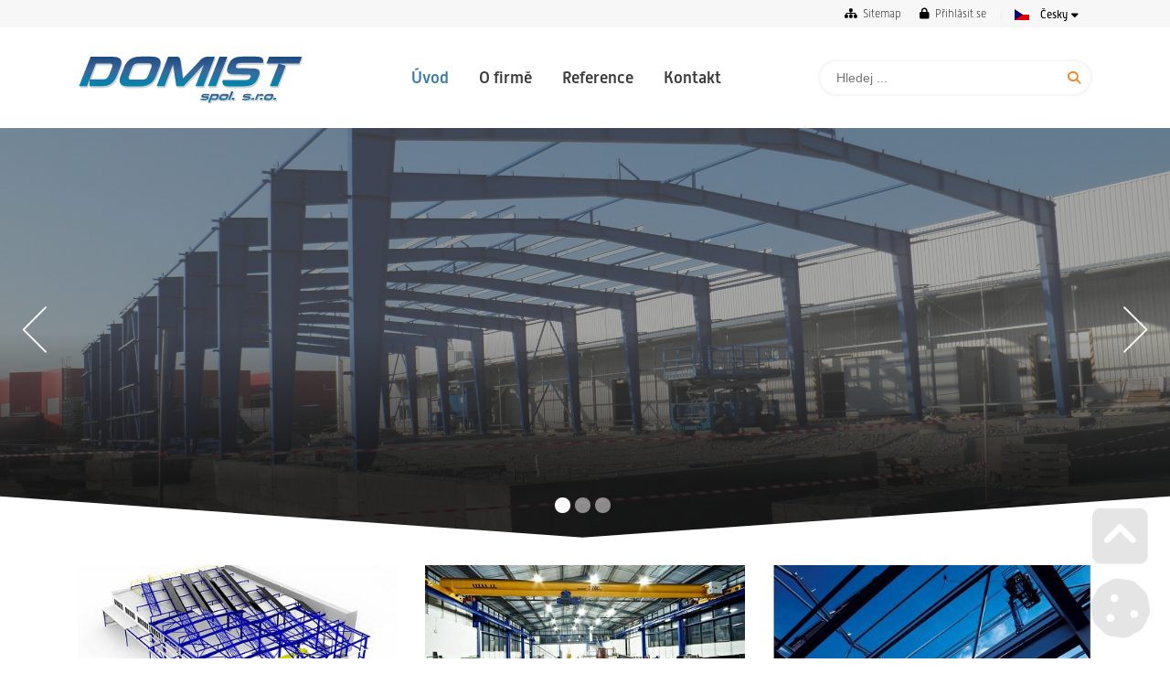

--- FILE ---
content_type: text/html; charset=UTF-8
request_url: https://www.domist.cz/cz/
body_size: 13295
content:
<!DOCTYPE html><html class="wf-loading" lang="cs" ><!--xmlns:fb="ogp.me/ns/fb#"--> <head> <title>Domist s.r.o.</title><meta charset="UTF-8"><meta name="author" content="Voltage Multimedia Studio" /> <meta name="generator" content="Noteo Engine" /><meta name="description" content="" /><meta name="keywords" content="" /> <meta http-equiv="cache-control" content="Public "> <meta http-equiv="content-type" content="text/html; charset=UTF-8"> <meta property="og:site_name" content="" /><meta property="og:url" content="https://www.domist.cz/cz/" /><meta property="og:title" content="Domist s.r.o." /><meta property="og:image" content="" /> <meta property="og:image:type" content="image/jpeg" /> <meta property="og:image:width" content="640" /> <meta property="og:image:height" content="480" /> <meta property="og:description" content="" /> <meta name=apple-mobile-web-app-capable content=yes> <meta name=apple-mobile-web-app-status-bar-style content=white> <meta name=apple-mobile-web-app-title content=""> <meta name="robots" content="all,index,follow" /><meta name="googlebot" content="index,follow,snippet,archive" /> <meta name="verify-v1" content="" /><meta name="google-site-verification" content="" /><meta name="facebook-domain-verification" content="" /><meta name="viewport" content="width=device-width, initial-scale=1.0, maximum-scale=6.0" /> <link rel="shortcut icon" href="https://www.domist.cz/styles/default/img/favicon.ico?1724072099" /> <link rel="preload" href="https://www.domist.cz/styles/default/css.css?1724072099" as="style"><link rel="stylesheet" href="https://www.domist.cz/styles/default/css.css?1724072099" type="text/css" async/><!--<link rel="preload" as="image" href="img.png" />--> <link rel="stylesheet" href="https://www.domist.cz/plugins/vyhledavani/css/css.css?1724072099" type="text/css" async/> <link rel="stylesheet" href="https://www.domist.cz/plugins/content_slider/css/css.css?1724072099" type="text/css" async/> <link rel="stylesheet" href="https://www.domist.cz/plugins/adresar/css/adresar.css?1724072099" type="text/css" async/> </head> <!--################### BEGIN OF BODY ################## --> <body id="body" class="cz fullpage modul-5 content2style" data-modul="uvod"> <script> // Define dataLayer and the gtag function. window.dataLayer = window.dataLayer || []; function gtag(){dataLayer.push(arguments);} gtag('consent', 'default', { 'ad_storage': 'denied', 'ad_user_data': 'denied', 'ad_personalization': 'denied', 'analytics_storage': 'denied' }); </script> <div id="back"> <div id="back-inside"><div id="topPart"><div id="topPartInside"> <!--################### BEGIN OF HEADER MOBILE ################## --> <div id="header-mobile"> <div id="header-mobile-inside"> <div id="logoMobile"><a data-ajaxload href="https://www.domist.cz/cz/" title="Úvod">Úvod</a></div> <a class="headerToggler" role="button" href="javascript:void(0)" ><i class="fa fa-bars"></i> <span>Menu</span></a> </div> </div> <!--################### BEGIN OF HEADER ################## --><header id="header" class="netisknout"><div id="header-inside"> <a class="headerToggler" role="button" href="javascript:void(0)" ><i class="fa fa-chevron-left"></i> Zavřít</a><div id="logo"><a data-ajaxload href="https://www.domist.cz/cz/" title="Úvod">Úvod</a></div> <div id="webLanguages" class="toggleFrame netisknout"> <a href="javascript:void(0);" role="button" class="websiteFlag cz toggleElement dropdown" id="showLanguagesMenu" data-show="#webLanguagesMenu" data-align="left" title="Česky"><span></span>Česky</a> <div id="webLanguagesMenu" class="toggleContent netisknout"> </div></div><div class="operationMenu"><div class="operationMenu-inside"> <a href="/cz/mapa-stranek/" data-icon="sitemap" title="Sitemap" data-title="Sitemap" style="" class="icoButt icoLeft"><i class="fa fa-sitemap "></i><span class="icolabel">Sitemap</span></a> <div class="toggleFrame"> <a href="javascript:void(0);" data-show='#signin_menu' data-align='center' role='button' data-icon="lock" title="Přihlásit se" data-title="Přihlásit se" id='showLoginMenu' style="" class="icoButt toggleElement icoLeft"><i class="fa fa-lock "></i><span class="icolabel">Přihlásit se</span></a> <div id="signin_menu" class="toggleContent toggleContentRight"><div class="loginText"></div><div class="loginForm"> <form id="loginForm"> <label>Emailová adresa</label><br /> <input placeholder="Emailová adresa" type="text" name="email" /><br /> <label>Heslo</label><br /> <input placeholder="Heslo" type="password" name="rheslo" /><br /> <input type="hidden" name="akce" value="userLogin"> <a href="javascript:void(0);" data-afterLoginUrl='' role='button' data-icon="key" title="Přihlásit se" data-title="Přihlásit se" id='loginButt' style="" class="icoButt loginButt icoButtGreen icoloader icoLeft"><i class="fa fa-key "></i><span class="icolabel">Přihlásit se</span></a> </form> <div class="register"> <a href="javascript:void(0);" data-href='/cz/forgot-password/' data-width='400' data-titletext='Zapomenuté heslo' role='button' data-icon="question-circle" title="Zapomenuté heslo" data-title="Zapomenuté heslo" id='forgotPassword' style="" class="icoButt modal icoloader icoLeft"><i class="fa fa-question-circle "></i><span class="icolabel">Zapomenuté heslo</span></a> </div></div></div> </div> </div></div><div > <div id="search514" class="mainsearchframe"> <div class="mainsearchframeinside"> <div class="mainsearchinputframe"><input type='text' name="mainsearch" class="mainsearchinput" placeholder='Hledej ...'><button class="mainsearchstart"></button></div> <div class="mainsearchdesc"></div> </div></div></div> <nav><ul id="mMenu" class="mMenu vmsMenu vmsMenuHorizontal"> <li id="mMenu-5" class="selected"><a data-ajaxload class="" href="https://www.domist.cz/cz/uvod/">Úvod</a></li> <li id="mMenu-14" class=""><a data-ajaxload class="" href="https://www.domist.cz/cz/o-firme/">O firmě</a></li> <li id="mMenu-549" class=""><a data-ajaxload class="" href="https://www.domist.cz/cz/reference/">Reference</a></li> <li id="mMenu-81" class=""><a data-ajaxload class="" href="/cz/kontakt/1-kontakt.html">Kontakt</a></li></ul></nav> </div></header> <!--################### BEGIN OF CONTENT ABOVE PAGE ################## --><div id="aboveContent" class="clearfix"><div id="aboveContent-inside"><div > <div class="mvc_content_slider" data-setup='{"pluginAlias":"content_slider","pluginName":"Content slider","pluginMenuIco":"camera","mid":"6","idk":"","h_align":"center","v_align":"center","photo_anim_type":"fade","info_anim_type":"fade","fade_time":750,"delay_time":"9000","fullscreen":0}'></div></div></div></div></div></div> <div id="centerPart"><div id="centerPartInside"> <div id="aboveContent3" class="clearfix"><div id="aboveContent3-inside"> <div class="padding30bottom feedObject" > <div class="feedFrame"> <div id="feed5686" class="feedInside clearfix feed686" data-mid='563'> <div id="block5686" class="feedInsideFrame padding20bottom" data-mid='563' data-alias='uvodni-upoutavky' data-feed='686' data-page='1' data-rec='' data-blockid='5686' data-idk='563'> <article data-edit="0" data-delete="0" data-insert="0" data-show="1" data-copy="0" data-imgrotateleft="1" data-imgrotateright="1" data-href="https://www.domist.cz/cz/uvodni-upoutavky/4-projekce.html" data-bgColor="" data-relto="" data-reltocat="" data-name="Projekce" data-id="4" data-mid="563" data-modul="uvodni-upoutavky" data-cat="#1#563#" data-view="engine" data-feed="686" data-pohled="vypisUvod" class="mod563 mod563-vypisUvod cat-563 rec-563-4 relative " data-block="5686" id="block56864"><div class="layout"><a class="" data-ajaxload href="/cz/o-firme/10-engineering-staveb.html"><span class="zoomImg" style="background-image:url(/system/show_image.php?src=storage/user-3/module-563/ref-adtech-15571518150phprbfy18.jpg&size=450&blank=1&align=c&sharpen=10)"></span></a><div class=" uvodText " ><h2><a class="" data-ajaxload href="/cz/o-firme/10-engineering-staveb.html">Projekce</a></h2></div></div></article><article data-edit="0" data-delete="0" data-insert="0" data-show="1" data-copy="0" data-imgrotateleft="1" data-imgrotateright="1" data-href="https://www.domist.cz/cz/uvodni-upoutavky/5-vyroba.html" data-bgColor="" data-relto="" data-reltocat="" data-name="VÝROBA" data-id="5" data-mid="563" data-modul="uvodni-upoutavky" data-cat="#1#563#" data-view="engine" data-feed="686" data-pohled="vypisUvod" class="mod563 mod563-vypisUvod cat-563 rec-563-5 relative " data-block="5686" id="block56865"><div class="layout"><a class="" data-ajaxload href="/cz/o-firme/9-vyrobni-kapacity.html"><span class="zoomImg" style="background-image:url(/system/show_image.php?src=storage/user-2/module-563/img_4940-15555775110phpsrygaj.jpg&size=450&blank=1&align=c&sharpen=10)"></span></a><div class=" uvodText " ><h2><a class="" data-ajaxload href="/cz/o-firme/9-vyrobni-kapacity.html">VÝROBA</a></h2></div></div></article><article data-edit="0" data-delete="0" data-insert="0" data-show="1" data-copy="0" data-imgrotateleft="1" data-imgrotateright="1" data-href="https://www.domist.cz/cz/uvodni-upoutavky/6-montaze.html" data-bgColor="" data-relto="" data-reltocat="" data-name="MONTÁŽE" data-id="6" data-mid="563" data-modul="uvodni-upoutavky" data-cat="#1#563#" data-view="engine" data-feed="686" data-pohled="vypisUvod" class="mod563 mod563-vypisUvod cat-563 rec-563-6 relative " data-block="5686" id="block56866"><div class="layout"><a class="" data-ajaxload href="/cz/o-firme/"><span class="zoomImg" style="background-image:url(/system/show_image.php?src=storage/user-3/module-563/steel-15571517720phpwkq6uj.jpg&size=450&blank=1&align=c&sharpen=10)"></span></a><div class=" uvodText " ><h2><a class="" data-ajaxload href="/cz/o-firme/">MONTÁŽE</a></h2></div></div></article> </div> </div> </div></div></div></div> <!--################### BEGIN OF PAGE ################## --> <div id="page"> <div id="page-inside" class="clearfix"> <!--################### BEGIN OF MAIN CONTENT ################## --> <div id="main" class="clearfix"> <div id="content-frame" class="rightSide clearfix"> <section id="content2" class="clearfix"> <div id="content-inside" class="clearfix datafeed" data-url="https://www.domist.cz/cz/" data-mid="5"><article data-edit="0" data-delete="0" data-insert="0" data-show="1" data-copy="0" data-imgrotateleft="1" data-imgrotateright="1" data-href="https://www.domist.cz/cz/1-zaznam.html" data-bgColor="" data-relto="" data-reltocat="" data-name="" data-id="1" data-mid="5" data-modul="uvod" data-cat="#1#5#" data-view="engine" data-pohled="nahled" class="mod5 mod5-nahled cat-5 rec-5-1 relative " data-block="5" id="block51"><div class="layout"><div class="margin30bottom obsah " ><div class="rightFloatImg imgMobile100perc " ><img id="img3121" width="350" height="185" data-type="vmsImage" data-width="350" data-height="185" data-orig="storage%2Fuser-3%2Fmodule-5%2Fp8133163-15571521130phpplned7.jpg" data-params="&size=350x185&crop=1&blank=1&align=l&sharpen=20" src="https://www.domist.cz/system/show_image.php?src=storage%2Fuser-3%2Fmodule-5%2Fp8133163-15571521130phpplned7.jpg&size=350x185&crop=1&blank=1&align=l&sharpen=20" alt="Obrázek bez názvu" /></div> <h1>Profil společnosti</h1> <h2>Domist, spol. s&nbsp;r.o.</h2> <p><strong>Firma Domist, spol. s&nbsp;r.o. je Jesenickým dodavatelem ocelových konstrukcí a průmyslových objektů.</strong></p> <p data-href="https://www.sudetikus.cz/konstruktor/k368-element/?edit&view=engine" data-id="368">Zajišťujeme kompletní servis v oblasti projekce, výroby a samotné realizace stavby. Montované haly, vestavby, přístřešky nebo technologické konstrukce dodáváme rychle a kvalitně.</p> </div></div></article></div> </section> <!--################### SIDE LEFT ################## --> <aside id="side2" class="clearfix"><div id="side2Inside"> <div class="margin30bottom feedObject" > <div class="feedFrame"> <div id="feed5683" class="feedInside clearfix feed683" data-mid='549'> <div id="block5683" class="feedInsideFrame " data-mid='549' data-alias='reference' data-feed='683' data-page='1' data-rec='' data-blockid='5683' data-idk='549'> <article data-edit="0" data-delete="0" data-insert="0" data-show="1" data-copy="0" data-imgrotateleft="1" data-imgrotateright="1" data-href="https://www.domist.cz/cz/reference/27-linka-penetracni-kontroly.html" data-bgColor="" data-relto="" data-reltocat="" data-name="Linka penetrační kontroly" data-id="27" data-mid="549" data-modul="reference" data-cat="#1#549#" data-view="engine" data-feed="683" data-pohled="vypisUvod" class="mod549 mod549-vypisUvod cat-549 rec-549-27 relative " data-block="5683" id="block568327"><div class="layout"><div class="imgPc100perc " ><a data-ajaxload href = 'https://www.domist.cz/cz/reference/27-linka-penetracni-kontroly.html' class='detailHref' title="Linka penetrační kontroly"><img id="img68427" width="350" height="185" data-type="vmsImage" data-width="350" data-height="185" data-orig="storage%2Fuser-3%2Fmodule-549%2Fimg_6463-15561159250phpizcenf.jpg" loading="lazy" data-params="&size=350x185&crop=1&blank=1&align=c" src="https://www.domist.cz/system/show_image.php?src=storage%2Fuser-3%2Fmodule-549%2Fimg_6463-15561159250phpizcenf.jpg&size=350x185&crop=1&blank=1&align=c" alt="Linka penetrační kontroly" /></a></div><div class=" poslednireference " ><div>Poslední reference</div><div>Linka penetrační kontroly</div></div></div></article> </div> </div> </div></div></div></aside> </div> </div> <!--################### BELOW CONTENT ################## --> </div></div> </div></div> <!--################### BEGIN OF FOOTER ################## --> <footer class="clearfix"><div id="footer-before"><div id="footer-before-inside"><table class="footerTable"><tbody><tr><td><div class="nadpis">Důležité odkazy</div><ul><li><a href="http://www.domistmontaze.cz" target="_blank">DOMIST MONTÁŽE s.r.o.</a></li><li><a href="http://www.promstal.cz" target="_blank">Promstal Engineering s.r.o.</a></li><li><a href="/cz/o-firme/4-nase-certifikaty.html">Certifikáty</a></li></ul></td><td><div class="nadpis">Kontaktní údaje:</div><p><strong>Domist, spol. s&nbsp;r.o.</strong><br />Lipovská 1327<br />790 01 Jeseník</p><p><i class="fa fa-envelope"></i>&nbsp;<a href="mailto:domist@domist.cz">domist@domist.cz</a><br /><i class="fa fa-phone"></i>&nbsp;+420 603 812 907</p><p><a data-ajaxload="1" href="/cz/kontakt/">Další kontakty</a></p></td><td><div class="nadpis">Newsletter</div><div><div > <div class="newsLetterInput" data-setup="[base64]" data-lang="[base64]/[base64]"> <i class="fa fa-envelope"></i> <input type="text" id="newsletterEmail" name="newsletterEmail" value='' class='required' placeholder='nazev@domena.cz' /><a href="javascript:void(0);" role='button' data-icon="check" title="OK" data-title="OK" style="" class="icoButt addToNewsLetter icoLeft"> <i class="fa fa-check "></i></a> <p class="font11 margin10top lineHeight1">Přihlašte se do našeho newsletteru pokud chcete mít aktuální informace o našich akcích. Pro odhlášení vložte e-mail znovu.</p> <div class="font11 margin20bottom"><input type="hidden" id="newsletterAgreezero" name="newsletterAgree" value="0" checked=""><input type="checkbox" id="newsletterAgree" name="newsletterAgree" value="1"/><label for="newsletterAgree">Souhlasím se zasíláním novinek</label></div></div></div></div></td></tr></tbody></table></div></div><div id="footer-inside"><div id="footerLogo"></div><div id="footer-title">Domist s.r.o.</div><div id="footer-rights">&copy; 2026 Všechna práva vyhrazena.</div><div id="footer-creator"><a target="_blank" id="webcreator" href="https://www.voltage.cz" title="Web creation - Voltage Multimedia Studio">Web creation</a></div></div><div class="center footerSettings"></div></footer><div class="settingButts netisknout"> <i class="fa fa-fw fa-chevron-square-up goToElement showTipsyL" title="Go up" data-element="body"></i> <i class="fa fa-fw fa-cookie manageCookies showTipsyL" title="Manage cookies"></i></div> </div></div> <!-- ************ ************* --> <script type="text/javascript">var vms_domain='www.domist.cz';var vms_modul='uvod';var vms_system_module='';var vms_mid='5';var vms_idk='5';var vms_detail='';var vms_actualCat='#1#5#';var vms_parentCat='#1#';var vms_style='default';var vms_url='https://www.domist.cz/cz/';var vms_fullurl='https://www.domist.cz/cz/';var vms_url_section='https://www.domist.cz/cz/';var vms_getParameters='';var vms_html_path_root='//system.noteo.cz/www22-dev/';var vms_html_path_system='system/';var vms_html_path_styles='styles/';var vms_html_path_plugin='plugins/';var vms_html_path_root_media='https://www.domist.cz/';var vms_html_path_lang='cz/';var vms_html_path_root_data='https://www.domist.cz/';var vms_html_path_js='jscript/';var vms_html_path_appFolder='';var vms_view='';var vms_ajaxload='1';var vms_lang='cz';var vms_lang_code='';var vms_lang_locale='cs_CZ';var lang={"basic":{"home":"Root","settings":"Nastaven\u00ed","config":"Konfigurace","cat_config":"Nastaven\u00ed kategorie","mod_config":"Nastaven\u00ed modulu","mod_translate":"P\u0159eklad modulu","mod_export":"Export modulu","mod_deletefiles":"Sma\u017e data","feed_config":"Nastaven\u00ed tohoto bloku","cat_structure":"Nastaven\u00ed struktury kategorie","cat_move":"P\u0159esun kategorie","mod_structure":"Nastaven\u00ed struktury modulu","view_structure":"Nastaven\u00ed struktury pohledu","system_config":"Konfigurace syst\u00e9mu","plugin_config":"Konfigurace plugin\u016f","update_cache":"Nastaven\u00ed cache","constructor":"P\u0159ehled modul\u016f","mod_open":"Otev\u0159i modul","cat_desc":"Editace \u00favodn\u00edho textu kategorie","mod_desc":"Editace \u00favodn\u00edho textu modulu","yes":"Ano","no":"Ne","no_record":"Nen\u00ed z\u00e1znam","file_missing":"Soubor nenalezen!","file_size":"Velikost souboru","not_found":"Nic jsem nena\u0161el","category":"Kategorie","categories":"Kategorie","region":"Region","regions":"Regiony","filemanager":"Spr\u00e1vce soubor\u016f","mass_upload":"Hromadn\u00e9 n\u00e1hr\u00e1n\u00ed soubor\u016f","soubor":"Soubor ","not_supported_1":"V\u00e1\u0161 prohl\u00ed\u017ee\u010d nepodporuje Flash, Silverlight, nebo HTML5 technologii.","footer_rights":"V\u0161echna pr\u00e1va vyhrazena.","manage_hosting":"Spr\u00e1va webhostingu","manage_domain":"Spr\u00e1va dom\u00e9ny","manage_db":"Spr\u00e1va datab\u00e1ze","webmail":"E-mailov\u00fd klient","currency":"M\u011bna","edit_cat_text":"Editovat text kategorie","max_insert_1":"M\u016f\u017eete vlo\u017eit je\u0161t\u011b <strong>%s<\/strong> z celkov\u00e9ho po\u010dtu <strong>%s %s<\/strong>","max_insert_2":"M\u016f\u017eete vlo\u017eit <strong>posledn\u00ed %s<\/strong>. Maximum %s je <strong>%s<\/strong>.","max_insert_3":"Dos\u00e1hli jste maxim\u00e1ln\u00edho mno\u017estv\u00ed <strong>%s %s<\/strong>","max_insert_4":"M\u016f\u017eete vlo\u017eit celkem <strong>%s %s<\/strong>","not_translated":"Z\u00e1znam nen\u00ed p\u0159elo\u017een","filesize_choose":"Vyberte soubor do velikosti","filesize_chooseerror":"Nahr\u00e1v\u00e1n\u00ed soubor\u016f je omezeno na velikost","add_to":" p\u0159id\u00e1v\u00e1te k ","error_404_title":"Chyba 404"},"navigation":{"left":"Vlevo","right":"Vpravo","up":"Nahoru","down":"Dol\u016f","back":"Zp\u011bt","backto":"Zp\u011bt na","goback":"Jdi zp\u011bt","previous":"P\u0159edchoz\u00ed","next":"Dal\u0161\u00ed","showall":"zobrazit v\u0161e","more":"v\u00edce","page":"strana","onpage":"na stran\u011b","sortby":"\u0159azen\u00ed","sortbydefault":"v\u00fdchoz\u00ed","switchTemplate":"Zm\u011b\u0148 \u0161ablonu:&nbsp;","mainmenu":"Menu","submenu":"Submenu","goToPage":"Jdi na stranu","go":"Jdi","from":"z"},"action":{"insert":"Vlo\u017eit","save":"Ulo\u017eit","choose":"Vyber","delete":"Smazat","copy":"Kop\u00edrovat","move":"P\u0159esunout","add":"P\u0159idat","assign":"P\u0159i\u0159adit","search":"Hledat","send":"Odeslat","show":"Zobrazit","hide":"Skr\u00fdt","open":"Otev\u0159it","refresh":"Obnovit","edit":"Editace","close":"Zav\u0159\u00edt","turn_on":"Zapnout","turn_off":"Vypnout","edit_short":"Edit","chooseFile":"Vyber soubor","chooseFiles":"Vyber soubory","addFile":"P\u0159idej soubor","addFiles":"P\u0159idej soubory","removeFile":"Smazat soubor","removeFiles":"Smazat soubory","downloadFile":"St\u00e1hnout soubor","downloadFiles":"St\u00e1hnout soubory","removeRecors":"Smazat z\u00e1znamy","sendEmail":"Odeslat email","new":"Nov\u00fd z\u00e1znam","putDescription":"Napi\u0161te popisek obr\u00e1zku","imgrotateleft":"Oto\u010dit vlevo","imgrotateright":"Oto\u010dit vpravo","loadfromares":"Nahrej z ARESu"},"register":{"log_register":"Registrace","log_in":"P\u0159ihl\u00e1sit se","log_in_email":"Emailov\u00e1 adresa","log_in_pass":"Heslo","log_in_pass2":"Heslo (potvrzen\u00ed)","register_user":"Registrace u\u017eivatele","forgot_pass":"Zapomenut\u00e9 heslo","login_error":"Chyba p\u0159ihl\u00e1\u0161en\u00ed","wrong_login":"Neplatn\u00e9 jm\u00e9no, nebo heslo!","account_blocked":"\u00da\u010det zablokov\u00e1n!","logged_in":"P\u0159ihl\u00e1\u0161en!","my_profile":"M\u016fj profil","reg_settings":"Registra\u010dn\u00ed \u00fadaje","change_password":"Zm\u011bnit heslo","pers_settings":"Osobn\u00ed \u00fadaje","logout":"Odhl\u00e1sit se","user_registration":"Registrace u\u017eivatele","user_name":"Jm\u00e9no","user_surname":"P\u0159\u00edjmen\u00ed","user_gender":"Jsem","user_infomail":"Zas\u00edlat informa\u010dn\u00ed emaily","user_young":"M\u016f\u017eeme si tikat","user_man":"Mu\u017e","user_woman":"\u017dena","create_account":"Vytvo\u0159 \u00fa\u010det","new_user":"Nov\u00fd u\u017eivatel","individual_rights":"Individu\u00e1ln\u00ed pr\u00e1va u\u017eivatele","switch_user":"P\u0159epnout na u\u017eivatele","update_account":"Ulo\u017e data","update_password":"Ulo\u017eit heslo","gen_strong_password":"Vygenerovat siln\u00e9 heslo","login_required":"Pro tuto akci je nutn\u00e9 se p\u0159ihl\u00e1sit.","not_registered":"Neregistrovan\u00fd u\u017eivatel","phone_number":"Telefonn\u00ed \u010d\u00edslo","user_language":"Jazyk rozhran\u00ed:","user_language_auto":"Automaticky","accept_reg_conditions":"Souhlas\u00edm s podm\u00ednkami serveru","reg_conditions":"Obchodn\u00ed podm\u00ednky","like_admin":"Jako administr\u00e1tor","generated_email":"Toto je automaticky generovan\u00fd email.","server_team":"T\u00fdm serveru","success_email_subject":"{$uData.jmenopady.5}, v\u00edtejte na {$config.basic.langs.{$settings.page.lang}.pagename}","success_email_1":"jsme r\u00e1di, \u017ee jste se zaregistroval\/a na n\u00e1\u0161 port\u00e1l {$config.basic.langs.{$settings.page.lang}.pagename}.","success_email_2":"Va\u0161e p\u0159ihla\u0161ovac\u00ed \u00fadaje jsou:","success_email_3":"Registra\u010dn\u00ed email:","success_email_4":"Heslo:","success_email_5":"Ov\u011b\u0159en\u00ed emailov\u00e9 adresy","success_email_6":"Pro p\u0159ihl\u00e1\u0161en\u00ed do na\u0161eho syst\u00e9mu je nutn\u00e9, aby byla Va\u0161e emailov\u00e1 adresa ov\u011b\u0159ena.","success_email_7":"Pro ov\u011b\u0159en\u00ed Va\u0161\u00ed email\u00e9 adresy klikn\u011bte na n\u00e1sleduj\u00edc\u00ed odkaz:","success_email_8":"Aktivovat \u00fa\u010det","success_email_admin_subject":"{$uData.jmeno} {$uData.prijmeni} se zaregistroval na {$config.basic.langs.{$settings.page.lang}.pagename}","success_email_admin_1":"se zaregistroval\/a na port\u00e1l {$config.basic.langs.{$settings.page.lang}.pagename}.","success_info":"{$uData.jmenopady.5}, jste \u00fasp\u011b\u0161n\u011b zaregistrov\u00e1n\/a!","success_info1":"P\u0159ihla\u0161ovac\u00ed \u00fadaje V\u00e1m byly odesl\u00e1ny na email: {$uData.email}","forgotpass_form_1":"Zm\u011bna hesla","forgotpass_form_2":"Po vypln\u011bn\u00ed Va\u0161eho p\u0159ihla\u0161ovac\u00edho emailu V\u00e1m bude na email okam\u017eit\u011b zasl\u00e1n link pro zm\u011bnu Va\u0161eho hesla. Na ten klikn\u011bte a vyplnte sv\u00e9 nov\u00e9 heslo pro p\u0159\u00edstup do t\u00e9to aplikace.","forgotpass_form_3":"Emailov\u00e1 adresa:","forgotpass_form_4":"Vlo\u017ete registra\u010dn\u00ed emailovou adresu","forgotpass_mailpass":"Na email V\u00e1m byla odesl\u00e1na zpr\u00e1va s odkazem na zm\u011bnu hesla!","forgotpass_mailerror":"Tahle emailov\u00e1 adresa v syst\u00e9mu neexistuje!","forgotpass_email_subject":"{$u.jmenopady.5}, odkaz pro zm\u011bnu hesla na serveru {$config.basic.langs.{$settings.page.lang}.pagename} je tady!","forgotpass_email_1":"na serveru {$config.basic.langs.{$settings.page.lang}.pagename} byl vytvo\u0159en po\u017eadavek pro zm\u011bnu hesla. Heslo si m\u016f\u017ee\u0161 zm\u011bnit na tomto odkaze:","forgotpass_email_2":"Zm\u011bnit heslo","forgotpass_email_3":"Pokud jsi tento po\u017eadavek nezadal\/a klikni na tento odkaz:","forgotpass_email_4":"Zru\u0161it po\u017eadavek","forgotpass_success_1":"Heslo zm\u011bn\u011bno","forgotpass_success_2":"Nyn\u00ed se m\u016f\u017eete p\u0159ihl\u00e1sit do na\u0161eho syst\u00e9mu s nov\u00fdm heslem.","forgotpass_cancel_1":"Po\u017eadavek zru\u0161en","forgotpass_cancel_2":"Po\u017eadavek na zm\u011bnu hesla byl zru\u0161en. V p\u0159\u00edpad\u011b, \u017ee jste nebyl\/a ten kdo po\u017eadavek vytvo\u0159il. Kontaktujte n\u00e1\u0161 server.","activation_modal_1":"Va\u0161e emailov\u00e1 adresa nebyla ov\u011b\u0159ena","activation_modal_2":"Abyste se mohl\/a do na\u0161eho syst\u00e9mu p\u0159ihl\u00e1sit je nutn\u00e9, aby byla Va\u0161e emailov\u00e1 adresa ov\u011b\u0159ena.","activation_modal_3":"P\u0159i registraci V\u00e1m byl odesl\u00e1n aktiva\u010dn\u00ed email s aktiva\u010dn\u00edm linkem.","activation_modal_4":"Pokud se tak nestalo, nechte si zaslat aktiva\u010dn\u00ed email znovu a pot\u00e9 postupujte dle instrukc\u00ed v emailu.","activation_modal_5":"Odeslat aktiva\u010dn\u00ed email","activation_email_subject":"{$uData.jmenopady.5}, pot\u0159ebujeme ov\u011b\u0159it Va\u0161i emailovou adresu","activation_email_1":"pro p\u0159ihl\u00e1\u0161en\u00ed do na\u0161eho syst\u00e9mu je nutn\u00e9, aby byla Va\u0161e emailov\u00e1 adresa ov\u011b\u0159ena.","activation_email_2":"Pro ov\u011b\u0159en\u00ed Va\u0161\u00ed email\u00e9 adresy klikn\u011bte na n\u00e1sleduj\u00edc\u00ed odkaz:","activation_email_3":"Aktivovat \u00fa\u010det","activation_success_1":"V\u00e1\u0161 \u00fa\u010det byl aktivov\u00e1n!","activation_success_2":"Nyn\u00ed se m\u016f\u017eete p\u0159ihl\u00e1sit do syst\u00e9mu.","activation_error_1":"\u00da\u010det nen\u00ed mo\u017en\u00e9 aktivovat!","activation_error_2":"Po\u017eadavek na aktivaci \u00fa\u010dtu neexistuje, nebo ji\u017e vypr\u0161el!","activation_error_3":"Pokud nen\u00ed V\u00e1\u0161 \u00fa\u010det st\u00e1le aktivov\u00e1n, nechte si zaslat aktiva\u010dn\u00ed email znovu a pot\u00e9 postupujte dle instrukc\u00ed v emailu.","activation_error_4":"Odeslat aktiva\u010dn\u00ed email","twoform_subject":"Zadejte p\u0159\u00edstupov\u00fd k\u00f3d","twoform_info_email":"P\u0159\u00edstupov\u00fd k\u00f3d V\u00e1m byl zasl\u00e1n na Va\u0161i e-mailovou adresu, kterou jste uvedl\/a v registraci. ","twoform_info_sms":"V\u00e1\u0161 p\u0159\u00edstupov\u00fd k\u00f3d do syst\u00e9mu {$pagename} je: {$code}","twoform_info_checkbutt":"Potvrdit k\u00f3d","twoform_info_againbutt":"Znovu se p\u0159ihl\u00e1sit","twoform_info_input":"Vlo\u017ete 6-ti m\u00edstn\u00fd k\u00f3d","twoform_info_emailsubject":"V\u00e1\u0161 p\u0159\u00edstupov\u00fd k\u00f3d do syst\u00e9mu {$pagename}","twoform_info_emailtext":"Dobr\u00fd den,<br><br>V\u00e1\u0161 p\u0159\u00edstupov\u00fd k\u00f3d do syst\u00e9mu {$pagename} je: {$code}<br><br>Noteo System","forgotpass_blocked":"Bohu\u017eel nem\u00e1te opr\u00e1vn\u011bn\u00ed zm\u011bnit heslo. Kontaktujte spr\u00e1vce!"},"subaccounts":{"subject":"Spr\u00e1va pod\u00fa\u010dt\u016f","manage_info":"M\u016f\u017eete vytvo\u0159it a\u017e {$config.register.maxSubAccounts} pod\u00fa\u010dty. Vytv\u00e1\u0159ejte je s rozumem, pod\u00fa\u010dty nejdou smazat.","main_account":"Hlavn\u00ed \u00fa\u010det","switch_account":"P\u0159epnout \u00fa\u010det","account_saved":"Pod\u00fa\u010det ulo\u017een","account_edit":"Editace pod\u00fa\u010dtu","account_create":"Vytvo\u0159en\u00ed pod\u00fa\u010dtu","account_createbutt":"Vytvo\u0159it pod\u00fa\u010det","limit_reached":"Dos\u00e1hl\/a jste maxim\u00e1ln\u00edho po\u010dtu mo\u017en\u00fdch pod\u00fa\u010dt\u016f","manage_subaccounts":"Spravovat pod\u00fa\u010dty"},"texts":{"loading":"Nahr\u00e1v\u00e1m","loadingPage":"Nahr\u00e1v\u00e1m stranu","loadingRecord":"Nahr\u00e1v\u00e1m z\u00e1znam","gettingData":"Zpracov\u00e1v\u00e1m data ...","savingData":"Ukl\u00e1d\u00e1m data ...","sortingItems":"Aktualizuji po\u0159ad\u00ed ...","itemsSorted":"Po\u0159ad\u00ed zm\u011bn\u011bno","saved":"Ulo\u017eeno","added":"P\u0159id\u00e1no","deleted":"Smaz\u00e1no","on":"Zapnuto","off":"Vypnuto","loggingIn":"Prob\u00edh\u00e1 p\u0159ihl\u00e1\u0161en\u00ed do syst\u00e9mu","loadingPictures":"Nahr\u00e1v\u00e1m n\u00e1hledy: "},"mw":{"form_changed":"Chcete zav\u0159\u00edt okno s formul\u00e1\u0159em, ve kter\u00e9m jste ud\u011blali zm\u011bny. Zav\u0159en\u00edm p\u0159\u00edjdete o v\u0161echny zm\u011bny!","form_changed_butt_ok":"Zav\u0159\u00edt a p\u0159ij\u00edt o zm\u011bny","del_rec_title":"Chcete smazat z\u00e1znam?","del_rec_text":"Opravdu chcete smazat tento z\u00e1znam? Tato akce je nevratn\u00e1!","del_rec_butt_ok":"Trvale smazat z\u00e1znam","copy_rec_title":"Kopie z\u00e1znamu?","copy_rec_text":"Opravdu chcete ud\u011blat kopii z\u00e1znamu","copy_rec_butt_ok":"Kop\u00edrovat z\u00e1znam","export_rec_title":"Exportovat modul?","export_rec_text":"Opravdu chcete exportovat tento modul?","export_rec_butt_ok":"Exportovat modul","delete_rec_title":"Smazat v\u0161echna data?","delete_rec_text":"Opravdu chcete smazat v\u0161echna datata v t\u00e9to kategorii? Sma\u017eou se i v\u0161echna pod\u0159azen\u00e1 data vztahuj\u00edc\u00ed se k t\u011bmto z\u00e1znam\u016fm. Tuto akci nen\u00ed mo\u017en\u00e9 vr\u00e1tit zp\u011bt!","delete_rec_butt_ok":"Smazat v\u0161echny data","move_cat_title":"P\u0159esunout kategorii?","move_cat_text":"Opravdu chcete p\u0159esunout tuto kategorii? Kategorie bude p\u0159esunuta i se z\u00e1znamy!","move_cat_butt_ok":"P\u0159esunout kategorii","lookout":"Pozor!","close_butt":"Zru\u0161it","validate_error":"Formul\u00e1\u0159 nen\u00ed spr\u00e1vn\u011b vypln\u011bn\u00fd","validate_error_items":"Po\u010det \u0161patn\u011b vypln\u011bn\u00fdch polo\u017eek: ","cant_del_rel_title":"Z\u00e1znam nelze smazat","cant_del_rel_content":"Tento z\u00e1znam nelze smazat proto\u017ee obsahuje podpolo\u017eky. Tyto podpolo\u017eky je nutn\u00e9 nejd\u0159\u00edve p\u0159esunout jinam, nebo smazat!"},"validation":{"required":"Tohle je povinn\u00e1 polo\u017eka","email":"Vlo\u017ete spr\u00e1vnou emailovou adresu","url":"Vlo\u017ete spr\u00e1vn\u00fd tvar URL adresy","date":"Vlo\u017ete spr\u00e1vn\u00fd tvar datumu a \u010dasu (dd.mm.rrrr hh:mm)","number":"Vlo\u017ete pouze \u010d\u00edslo.","digits":"Vlo\u017ete pouze \u010d\u00edsla","equalTo":"Vlo\u017ete znovu stejnou hodnotu!","creditcard":"Vlo\u017ete spr\u00e1vn\u00fd form\u00e1t \u010d\u00edsla karty","range":"Vlo\u017ete pros\u00edm hodnotu mezi {0} a {1}","minval":"Vlo\u017ete pros\u00edm hodnotu vy\u0161\u0161\u00ed nebo rovno {0}","maxval":"Vlo\u017ete pros\u00edm hodnotu ni\u017e\u0161\u00ed nebo rovno {0}","remote":"Opravte toto pole.","reg_insert_email":"Vlo\u017ete email - nap\u0159: emailova.adresa@domena.cz","reg_first_pass":"Vypl\u0148te heslo","reg_second_pass":"Vypl\u0148te potvrzovac\u00ed heslo","reg_pass_not_same":"Potvrzovac\u00ed heslo nesouhlas\u00ed!","reg_pass_similar":"Je podobn\u00e9 jm\u00e9nu!","reg_pass_short":"Heslo je p\u0159\u00edli\u0161 kr\u00e1tk\u00e9! (Mus\u00ed m\u00edt alespo\u0148 5 znak\u016f)","reg_pass_tooweak":"Heslo je velmi slab\u00e9!","reg_pass_weak":"Heslo je slab\u00e9!","reg_pass_good":"Heslo je dobr\u00e9","reg_pass_strong":"Heslo je siln\u00e9 :)","accept_policy":"Pro pokra\u010dov\u00e1n\u00ed je nutn\u00e9 souhlasit s podm\u00ednkami serveru"},"time":{"yesterday":" v\u010dera ","today":" dnes ","tomorrow":" z\u00edtra ","after_tomorrow":" poz\u00edt\u0159\u00ed ","in_1":" v ","in_2":" ve ","from":" od ","to":" do ","before":" p\u0159ed ","after":" za ","seconds":"sekund","minutes":"minut","hours":"hodin"},"eucookie":{"text1":"Tento web pou\u017e\u00edv\u00e1 k poskytov\u00e1n\u00ed slu\u017eeb, personalizaci reklam a anal\u00fdze n\u00e1v\u0161t\u011bvnosti soubory cookie. Pou\u017e\u00edv\u00e1n\u00edm tohoto webu s t\u00edm souhlas\u00edte.","ok_butt":"V po\u0159\u00e1dku","more_info_butt":"Dal\u0161\u00ed informace","more_info_url":"https:\/\/www.google.com\/policies\/technologies\/cookies\/"},"prices":{"za_jednotku":"za jednotku","vat":"DPH","with_vat":"s DPH","without_vat":"bez DPH","sazba_dph":"Sazba DPH","price_without_vat":"\u010c\u00e1stka bez DPH","price_vat":"\u010c\u00e1stka DPH","price_with_vat":"\u010c\u00e1stka s DPH","total_price":"Celkova cena"},"no_records":{"subject":"Jak je mo\u017en\u00e9, \u017ee jsem nic nena\u0161el?","info":"Z\u00e1znamy v t\u00e9to sekci m\u016f\u017eete filtrovat a t\u0159\u00eddit podle r\u016fzn\u00fdch parametr\u016f, nebo kategori\u00ed. A je pr\u00e1v\u011b mo\u017en\u00e9, \u017ee jste si nastavil\/a takovou kombinaci, pro kterou nen\u00ed mo\u017en\u00e9 zobrazit \u017e\u00e1dn\u00fd z\u00e1znam. Proto doporu\u010dujeme zkontrolovat zvolen\u00e9 parametry hled\u00e1n\u00ed:","fulltext":"Je mo\u017en\u00e9, \u017ee hledan\u00e1 fr\u00e1ze <strong>\"{$settings.f}\"<\/strong> v \u017e\u00e1dn\u00e9m ze z\u00e1znam\u016f nen\u00ed. Zkontrolujte zda je hledan\u00e1 fr\u00e1ze spr\u00e1vn\u011b.","category":"M\u00e1te vybranou podkategorii <strong>\"{$m.category.name}\"<\/strong>. Zkuste se pod\u00edvat o \u00farove\u0148 v\u00fd\u0161e do kategorie <a data-ajaxload href=\"{$lastCategory.parentUrl}\" title=\"{$l.action.show} {$lastCategory.name}\">{$lastCategory.name}<\/a>.","locality":"M\u00e1te vybranou oblast <strong>\"{$locality.nazevOblasti}\"<\/strong>. Zkuste se pod\u00edvat o \u00farove\u0148 v\u00fd\u0161e do oblasti <a data-ajaxload href=\"{$lastLocality.parentUrl}\" title=\"{$l.action.show} {$lastLocality.nazevOblasti}\">{$lastLocality.nazevOblasti}<\/a>.","owner":"Filtrujete z\u00e1znamy dle vlastn\u00edka z\u00e1znamu: {foreach from=$owners key=i item=$owner name=foo}<strong>{$owner.cele_jmeno}<\/strong>{if not $smarty.foreach.foo.last}, {\/if}{\/foreach}.","inserter":"Filtrujete z\u00e1znamy dle tv\u016frce z\u00e1znamu: {foreach from=$inserters key=i item=$inserter name=foo}<strong>{$inserter.cele_jmeno}<\/strong>{if not $smarty.foreach.foo.last}, {\/if}{\/foreach}.","relatives":"Filtrujete z\u00e1znamy vztahuj\u00edc\u00ed se ke {foreach from=$relatives key=ri item=$relative name=foo}{$relative.m.moduleNamesMn.3}: {foreach from=$relative.items key=i item=$item name=itemfoo}<strong>{$item.nazev}<\/strong>{if not $smarty.foreach.itemfoo.last}, {\/if}{\/foreach}{if not $smarty.foreach.foo.last} a {\/if}{\/foreach}.","specproms":"Hled\u00e1te {$m.moduleNamesMn.4}, kter\u00e9 jsou ozna\u010deny jako: {foreach from=$sp key=i item=$item name=foo}<strong>{$item.name}<\/strong>{if not $smarty.foreach.foo.last}, {\/if}{\/foreach}. Zkuste tyto filtry vypnout.","specpromsnot":"Hled\u00e1te {$m.moduleNamesMn.4}, kter\u00e9 nemaj\u00ed ozna\u010den\u00ed jako: {foreach from=$spnot key=i item=$item name=foo}<strong>{$item.name}<\/strong>{if not $smarty.foreach.foo.last}, {\/if}{\/foreach}. Zkuste tyto filtry vypnout.","numberfilter":"Hled\u00e1te {$m.moduleNamesMn.4}, u kter\u00fdch vyhovuj\u00ed t\u011bmto parametr\u016fm: <ul>{foreach from=$nf key=i item=$item name=foo}<li><strong>{$numberFilter.{$item.0}.name}<\/strong>{if $item.1} od {$item.1}{\/if} {if $item.2} {$numberFilter.{$item.0}.unit} do {$item.2}{\/if} {$numberFilter.{$item.0}.unit}<\/li>{\/foreach}<\/ul> Zkuste tyto filtry vypnout, nebo upravte jejich nastaven\u00ed.","datedrange":"Omezujete v\u00fdpis dat podle datumu: <strong>{$date.name|strtolower} {$texts.time.{$date.range1}|strtolower} {$texts.time.{$date.range2}|strtolower}<\/strong>","datefromto":"Omezujete v\u00fdpis dat podle datumu: <strong>{$date.name|strtolower}{if $date.range1} od {$date.range1}{\/if}{if $date.range2} do {$date.range2}{\/if}<\/strong>","datedateoffset":"Omezujete v\u00fdpis dat podle datumu: Po\u017eadujete z\u00e1znamy kde je <strong>{$date.name|strtolower}{if $date.range1} {$date.range1}{\/if} ne\u017e aktu\u00e1ln\u00ed \u010das {if $date.range2}(posun {$date.range2} dn\u00ed){\/if}<\/strong>"},"filetype":{"txt":"Textov\u00fd dokument","doc":"Dokument Aplikace Word","docx":"Dokument Aplikace Word","xls":"Dokument Aplikace Excel","xlsx":"Dokument Aplikace Excel","pdf":"Dokument Adobe Acrobat","mp3":"Zvukov\u00fd z\u00e1znam MP3","wav":"Zvukov\u00fd z\u00e1znam WAV","zip":"Arch\u00edv ZIP","jpg":"Obr\u00e1zek","flv":"Adobe Flash Video","o2c":"3d objekt O2C","rtf":"Dokument Aplikace Word","gpx":"Dokument GPX","arj":"Arch\u00edv ARJ","rar":"Arch\u00edv RAR","fo":"Dokument 602XML Form Server","xml":"Dokument XML","html":"Dokument HTML","mp4":"MP4 File","ppt":"Powerpoint Presentation","pptx":"Powerpoint Presentation"},"seoblock":{"title_name":"Titulek str\u00e1nky","title_button":"Kop\u00edruj z n\u00e1zvu","title_placeholder":"Speci\u00e1ln\u00ed titulek","title_helper":"Pokud ponech\u00e1te pr\u00e1zdn\u00e9, tak se pou\u017eije n\u00e1zev \u010dl\u00e1nku","alias_name":"Alias","alias_button":"Generovat z n\u00e1zvu","alias_button1":"Zkontroluj a uprav","alias_placeholder":"Alias str\u00e1nky - nap\u0159.: tohle-je-ta-stranka","alias_helper":"URL str\u00e1nky bez \u010d\u00edsel","description_name":"Meta popis str\u00e1nky","description_placeholder":"Meta popis - max 180 znak\u016f","description_helper":"Pokud ponech\u00e1te pr\u00e1zdn\u00e9, tak se pou\u017eije prvn\u00edch 180 znak\u016f textu \u010dl\u00e1nku","keywords_name":"Meta kl\u00ed\u010dov\u00e1 slova","keywords_placeholder":"Slova, nebo souslov\u00ed odd\u011blen\u00e9 \u010d\u00e1rkou","keywords_helper":""}};var vms_device='desktop';var vms_user_logged='';var vms_user_admin='';var vms_user_contentAdmin='';var vms_user='0';var vms_user_level='';var vms_eu_cookies_off='0';var vms_js_log='1';var vms_js_log_errors='1';var vms_js_log_data='1';var vms_js_log_import='1';var vms_simpleModal='1';var vms_modalStorage='sessionStorage';var vms_lastchange='1724072099';var vms_popup_url='';var vms_popup_start='1970-01-01 00:00:00';var vms_popup_end='1970-01-01 23:59:59';var vms_popup_padding='';var vms_popup_width='';var vms_fullpage='';var vms_minifyjs='0';</script> <!-- ************ ************* --> <script type="text/javascript">var loadScripts = ["//system.noteo.cz/www22-dev/jscript/jquery/jquery.form.min.js?1724072099","//system.noteo.cz/www22-dev/jscript/jquery/jquery.validate.js?1724072099","//system.noteo.cz/www22-dev/jscript/jquery/jquery.form.min.js?1724072099","//system.noteo.cz/www22-dev/jscript/jquery/jquery.validate.js?1724072099","//system.noteo.cz/www22-dev/jscript/jquery/jquery.form.min.js?1724072099","//system.noteo.cz/www22-dev/jscript/jquery/jquery.validate.js?1724072099","https://www.domist.cz/plugins/vyhledavani/js/js.js?1724072099","//system.noteo.cz/www22-dev/jscript/jquery/jquery.form.min.js?1724072099","//system.noteo.cz/www22-dev/jscript/jquery/jquery.validate.js?1724072099","//system.noteo.cz/www22-dev/jscript/jquery/jquery.form.min.js?1724072099","//system.noteo.cz/www22-dev/jscript/jquery/jquery.validate.js?1724072099","//system.noteo.cz/www22-dev/jscript/jquery/jquery.form.min.js?1724072099","//system.noteo.cz/www22-dev/jscript/jquery/jquery.validate.js?1724072099","https://www.domist.cz/plugins/content_slider/js/js.js?1724072099","https://www.domist.cz/plugins/adresar/js/newsletter.js?1724072099"];</script> <!-- ************ ************* --><script src="https://kit.fontawesome.com/44e10e2fde.js" crossorigin="anonymous"></script> <script type="text/javascript" src="https://www.domist.cz/system/js.js?1724072099"></script> <!-- IF THIRD PARTY COOKIE IS SET ------------------------------------------> <script src="https://use.typekit.net/rxr2was.js"></script><script>try{Typekit.load({async: true});}catch(e){} </script> <script type="text/javascript">function dynamicScripts(target){}</script> <script type="text/javascript">var startJsFnc = ["find_mvc_searchframes","find_mvc_content_sliders","find_mvc_newsletter"];</script> </body> </html>

--- FILE ---
content_type: text/css
request_url: https://www.domist.cz/plugins/vyhledavani/css/css.css?1724072099
body_size: 1053
content:
@charset "utf-8";
.mainsearchframe {
	margin:0 0 0px 0;
	position:absolute;
	z-index:0;
	right:0px;
	bottom:15px;
	box-sizing:border-box;
	min-width:30px;
	height:60px;
}
.mainsearchinputframe {}
.mainsearchinputframe .mainsearchstart {
	background:none;
	display:block;
	width:40px;
	height:40px;
	font-size:16px;
	cursor:pointer;
	border-radius:20px;
	position:absolute;
	top:0;
	right:0;
	border:none;
}
.mainsearchinputframe .mainsearchstart:after {
	font-family: 'Font Awesome 6 Pro';
	font-weight:bold;
	content:"\f002";
	display:block;
	font-size:14px;
	color:#F58220;
}
.mainsearchframe.searchingData .mainsearchstart:after {
	content:"\f110";
	-webkit-animation: fa-spin 1s infinite steps(8);
	animation: fa-spin 1s infinite steps(8);
}
.mainsearchinputframe .mainsearchinput {
	border:none;
	display:inline-block;
	width:300px;
	height:40px;
	line-height:40px;
	padding:0px 20px;
	font-size:14px;
	color:#333;
	border-radius:0px;
	opacity:1;
	box-sizing:border-box;
	transition:all 0.3s ease-in-out;
	border-radius:20px;
	margin-right:0px;
	background:#fff;
	box-shadow:0 0 5px rgba(0,0,0,0.1) inset;
}

.mainsearchinputframe.mainsearchactive .mainsearchinput{opacity:1;width:300px; color:#888;}

.mainsearchframe .mainsearchdesc {
	margin:10px 10px;
	font-size:11px;
	font-style:italic;
	color:#949494;
	line-height:130%;
	display:none;
}
.mainsearchloader {
	position:absolute;
	background:none;
	z-index:9999;
	top:0;
	width:100%;
	height:100%;
}
.mainsearchloader .loadingInfo {
	display:block;
	background-image:url(/styles/default/img/loader12.gif) no-repeat left center;
	background-color:rgba(255,255,255,0.7);
	text-indent:-999em;
	overflow:hidden;
}
.mainsearchresult .searchheader {
	font-size:14px;
	margin:0px;
	padding:10px;
	color:#555;
	border-bottom:1px dotted #ddd;
	background:#eee;
}
.mainsearchresult {
	position:absolute;
	border-radius:3px;
	padding:1px 1px 0px 1px;
	margin: 10px 0 0 0px;
	z-index:100;
	background:#ddd !important;
	color:#fff !important;
	box-sizing:border-box;
	box-shadow:0 0 10px rgba(0,0,0,0.1)
}
.mainsearchresult a {
	text-decoration:none;
	font-size:13px;
	color:#555;
	line-height:1em;
	display:block;
	padding:0 0 0 40px;
}
.mainsearchresult .searchRowType {
	color:#aaa;
}
.mainsearchresult .searchImg {
	display:block;
	float:left;
	margin-left:-40px;
}
.mainsearchresult .searchRow {
	list-style:none;
	background:#fff;
	margin:0 0 1px 0;
	vertical-align:top !important;
	position:relative;
	box-sizing:border-box;
}
.mainsearchresult .searchRow:hover {
	background:#fafafa;
}
.mainsearchresult .searchRow a{
	padding:10px 20px;
}
 @media screen and (max-width: 990px) {
	
	.mainsearchframe {
		position:relative;
		right:inherit;
		left:inherit;
		bottom:inherit;
		top:inherit;
		z-index:2;
		box-shadow:none;
		padding:0px;
		width:100%;
	}
	.mainsearchinputframe .mainsearchinput {
		width:80%;
		opacity:1;
		padding:20px 20px;
		margin:0 10%;
		box-sizing:border-box;
		color:grey;
	}
	.mainsearchinputframe.mainsearchactive .mainsearchinput{opacity:1;padding:20px 20px; width:100%;}
	.mainsearchresult {
		width:80vw;
		box-shadow:none;
	}
	.mainsearchinputframe .mainsearchstart{
		width:15%;
		right:10%;
		
	}
}


--- FILE ---
content_type: text/css
request_url: https://www.domist.cz/plugins/content_slider/css/css.css?1724072099
body_size: 1775
content:
@charset "utf-8";
/* CSS Document */

.mvc_content_slider {
	overflow:hidden;	
	position:relative;
}
.mvc_content_slider_infolayer {
	width:100%;
	z-index:2;
	position:relative;
}
.mvc_content_slider_infolayer:before{
	content:"";
	background: url(/plugins/content_slider/css/img/overlay.svg) no-repeat center bottom;
	background-size:100% auto;
	position:absolute;
	left:0;
	right:0;
	top:100%;
	margin-top:-299px;
	height:300px;
	z-index:3;
	display:block;
}
.mvc_content_slider_infolayer_inside {
	margin:0 auto;
	box-sizing:border-box;
	position:relative;
}
.mvc_content_slider_infolayer_item {
	position:absolute;
	height:auto;
	color:white;
	box-sizing:border-box;
	width:100%;
	opacity:0;
}
.mvc_content_slider_infolayer_item a { color:white; }
.mvc_content_slider_infolayer_item.hidden {
	opacity:0;
}
.mvc_content_slider_infolayer_item h1 {
	color:#fff;
	margin:0 0 15px 0;
	font-size:36px;
	line-height:1em;
	font-weight:bold;
	text-transform:uppercase;
	text-shadow: 0 0 5px rgba(0,0,0,0.75)
}
.mvc_content_slider_infolayer_item h2 {
	margin:0 0 0 0;
	font-size:18px;
	line-height:1em;
	font-weight:200;
	color:#fff;
	text-shadow: 0 0 5px rgba(0,0,0,0.75)
}
.mvc_content_slider_infolayer_item h3 {
	color:#fff;
	padding:10px 40px 10px 40px;
	font-size:15px;
	line-height:1em;
	display:inline-block;
	width:auto;
	font-weight:normal;
	margin-top:30px;
	border-radius:20px;
	background:#0780a9;
	text-align:center;

}
.mvc_content_slider_infolayer_item h3 a{
	padding: 0 10px 0 0;
	margin: 0 7px 0 0;
	font-weight:200;
	text-decoration:none;
	color:#fff;
	font-size:14px;
}
.mvc_content_slider_infolayer_item h3 a:before {
	font-family: 'Font Awesome 6 Pro';
	content: "\f05a\00a0";
	font-weight:bold;
	display:inline-block;
	margin-right:5px;
}
.mvc_content_slider_infolayer_item h3 a:last-child{margin:0;padding:0;border:none;}
.mvc_content_slider_infolayer_item p {color:white;}
.mvc_content_slider_infolayer_item_subject {display:none;}
.mvc_content_slider_infolayer_item_description {
	position:absolute;
	bottom:0px;
	left:0px;
	right:0px;
	text-align:center;
	box-sizing:border-box;
}
.mvc_content_slider_infolayer_item_link { }

.mvc_content_slider_photolayer {
	position:absolute;
	width:100%;
	z-index:1;
	top:0;
	left:0;
	overflow:hidden;
}
.mvc_content_slider_photolayer:before{
	content:"";
	/* Permalink - use to edit and share this gradient: http://colorzilla.com/gradient-editor/#000000+0,000000+100&0+0,0.7+72,0.7+100 */
	background: -moz-linear-gradient(top, rgba(0,0,0,0) 0%, rgba(0,0,0,0.7) 72%, rgba(0,0,0,0.7) 100%); /* FF3.6-15 */
	background: -webkit-linear-gradient(top, rgba(0,0,0,0) 0%,rgba(0,0,0,0.7) 72%,rgba(0,0,0,0.7) 100%); /* Chrome10-25,Safari5.1-6 */
	background: linear-gradient(to bottom, rgba(0,0,0,0) 0%,rgba(0,0,0,0.7) 72%,rgba(0,0,0,0.7) 100%); /* W3C, IE10+, FF16+, Chrome26+, Opera12+, Safari7+ */
	filter: progid:DXImageTransform.Microsoft.gradient( startColorstr='#00000000', endColorstr='#b3000000',GradientType=0 ); /* IE6-9 */
	position:absolute;
	left:0;
	right:0;
	bottom:0;
	height:50%;
	z-index:99;
}
.mvc_content_slider_photolayer.fullscreen {
	position:absolute;
	width:100%;
	height:auto;
	z-index:0;
	top:0;
	left:0;
	overflow:hidden;
	box-sizing:border-box;
}
.mvc_content_slider_photolayer_item {
	position:absolute;
	width:100%;
	height:100%;
	top:0;
	left:0;
	overflow:hidden;
}
.mvc_content_slider_photolayer_item img { }
.mvc_content_slider_photolayer_item img.hidden { display:none; }
.vms_content_slider_pager {
	text-align:center;
	z-index:3;
	position:absolute;
	left:0px;
	right:0px;
	bottom:25px;
	padding:0px 20px; 
	background:none;
	box-sizing:border-box;
	box-sizing:border-box;
}
.vms_content_slider_page {
	background:rgba(255,255,255,0.5);
	text-indent:300em;
	width:17px;
	height:17px;
	margin:0 5px 0px 0;
	cursor:pointer;
	overflow:hidden;
	box-sizing:border-box;
	display:inline-block;
	border-radius:15px;
}
.vms_content_slider_page:hover {
	background:rgba(255,255,255,0.8);
}
.vms_content_slider_page:last-child {border-right:none;}
.vms_content_slider_page.activePage { background:white; }
.vms_content_slider_nextprev {
	text-align:center;
	z-index:3;
	position:absolute;
	top:40%;
	left:0;
	width:100%;
}
.vms_content_slider_nextprev span{display:none;}
.vms_content_slider_next, .vms_content_slider_prev {
	position:absolute;
	top:0;
	cursor:pointer;
	overflow:hidden;
	margin-top:0px;
	padding:1vw 1.8vw;
	font-size:4.5vw;
	color:white;
}
.vms_content_slider_prev {
	left:0vw;
	border-top-right-radius:5px;
	border-bottom-right-radius:5px;	
}
.vms_content_slider_prev:before {
	font-family: 'Font Awesome 6 Pro';
	content: "\f053";
	opacity:1;	
	font-weight:100;
}
.vms_content_slider_next {
	right:0vw;
	border-top-left-radius:5px;
	border-bottom-left-radius:5px;	
}
.vms_content_slider_next:before {
	font-family: 'Font Awesome 6 Pro';
	content: "\f054";
	opacity:1;	
	font-weight:100;
}

.mvc_cs_event_start { transition: all 0.75s ease 0.75s; }
.mvc_cs_event_end { transition: all 0.75s ease 0s; }
.mvc_cs_event_start {
	opacity:1 !important;
	margin-top:-70px !important;
}
.mvc_cs_event_end { }

.mvc_content_slider_infolayer_item,
.mvc_content_slider,
.mvc_content_slider_photolayer,
.mvc_content_slider_photolayer_item{
	width:100%;
	margin:0 auto;
	height:calc(100%);
	box-sizing:border-box;
}

.mvc_content_slider_photolayer.fullscreen:before,
.mvc_content_slider:before{
	content:"";
	display:block;
	padding-top:35%;
	float:left;
}
.mvc_content_slider_photolayer.fullscreen:before{padding-top:40%;}
.mvc_content_slider_photolayer.fullscreen:before,
.mvc_content_slider:after{
	content:"";
	display:block;
	position:relative;
	clear:left;
}


.mvc_content_slider_infolayer_inside,
.vms_content_slider_pager{
	width:80%;
	margin:0 auto;
}

@media screen and (min-width: 1500px) {
	.mvc_content_slider{
		width:100%;
		margin:0 auto;	
	}	
}

@media screen and (max-width: 1099px) {
	
	.mvc_content_slider_infolayer_inside,
	.vms_content_slider_pager{
		width:100%;
		margin:0 auto;
	}
	
	.vms_content_slider_next, .vms_content_slider_prev {
		font-size:6vw;
	}

	.mvc_content_slider_infolayer_item_description{
		width:100%;
		bottom:0;
		padding:2vw 8vw;

	}
	
	.mvc_content_slider_infolayer_item h1 {
		font-size:4vw;
	}
	.mvc_content_slider_infolayer_item h2 {
		font-size:3vw;
	}
	.mvc_content_slider_infolayer_item h3 {
		font-size:2vw;
		padding:1vw 2vw;
		margin-top:3vw;
	}
	.mvc_content_slider_infolayer_item h3 a{
		font-size:1.5vw;
	}
}
@media screen and (max-width: 1110px) {
	.mvc_content_slider_infolayer_item_description{}
	.mvc_content_slider_photolayer.fullscreen:before,
	.mvc_content_slider:before{
		content:"";
		display:block;
		padding-top:40%;
		float:left;
	}
	.mvc_content_slider_infolayer_item h1 {
		font-size:3vw;
	}
	.mvc_content_slider_infolayer_item h2 {
		font-size:2.2vw;
	}
	.mvc_content_slider_infolayer_item h3 {
		font-size:2vw;
		padding:1vw 3vw;
		margin-top:4vw;
	}
	.mvc_content_slider_infolayer_item h3 a{
		font-size:2vw;
	}	
}
@media screen and (max-width: 540px) {
	.mvc_content_slider_photolayer.fullscreen:before,
	.mvc_content_slider:before{
		content:"";
		display:block;
		padding-top:100%;
		float:left;
	}	
	.mvc_content_slider_infolayer_item h1 {
		font-size:6vw;
	}
	.mvc_content_slider_infolayer_item h2 {
		font-size:4vw;
	}
	.mvc_content_slider_infolayer_item h3 {
		font-size:3vw;
		padding:1vw 3vw;
		margin-top:4vw;
	}
	.mvc_content_slider_infolayer_item h3 a{
		font-size:3vw;
	}
}

--- FILE ---
content_type: application/javascript
request_url: https://www.domist.cz/plugins/content_slider/js/js.js?1724072099
body_size: 2549
content:
function find_mvc_content_sliders(target,modalWindow,caller,method){
	/*console.log(method);*/
	$(".mvc_content_slider",$(target)).each(function(index, element) {
        mvc_content_slider(target,modalWindow,caller,$(this),method);
    });
}

function mvc_content_slider(target,modalWindow,caller,element,pMethod){
	
	var method = {};
	method.vars = element.data('setup');
	var scriptPath = "/plugins/content_slider/json.php";
	method.data = {};
	method.el = element;
	method.firststart = true;
	method.activeslide = 0;
	method.lastslide = -1;
	
	// INFO LAYER
	method.infoLayer = function(){
		
		var obj = {};
		obj.data = method.data.items;
		obj.slides = new Array();
		obj.interval = false;
		
		obj.create = function(){
			obj.el = $('<div>').addClass("mvc_content_slider_infolayer").appendTo(element);
			obj.el_inside = $('<div>').addClass("mvc_content_slider_infolayer_inside clearfix").appendTo(obj.el);
			$.each(obj.data,function(i,row){
				var html = "";
				if(row.popis) html+= '<div class="mvc_content_slider_infolayer_item_description">'+row.popis+'</div>';
				var infoLayer = $('<div>').addClass('mvc_content_slider_infolayer_item hidden'+(row.textclass?" "+row.textclass:"")).html(html).appendTo(obj.el_inside);
				if(row.odkaz){
					infoLayer.css('cursor','pointer');
					infoLayer.on("click",function(){
						pMethod.ajaxLoadPage(false,row.odkaz);
					});
				}
				obj.slides.push(infoLayer);
			});
		}
		
		obj.showFade = function(slide){
			method.pl.show();
			obj.slides[method.activeslide].css('zIndex',method.slidestotal);
			if(method.lastslide>-1){
				obj.slides[method.lastslide].css('zIndex',0);
				obj.slides[method.lastslide].fadeOut(method.vars.fade_time);
			}
											
			obj.slides[method.activeslide].fadeIn(method.vars.fade_time,function(){
				obj.interval = setInterval(function(){
					method.lastslide = method.activeslide;
					method.activeslide++;
					if(method.activeslide==method.slidestotal) method.activeslide = 0;	
					clearInterval(obj.interval);
					if(method.slidestota>1) obj.showFade(method.activeslide);
					
				},method.vars.delay_time);
			});
			
		}
		
		obj.showCss = function(){
			
			method.pl.show();
			
			$('.vms_content_slider_page',method.pager).removeClass('activePage');
			$('.vms_content_slider_page',method.pager).eq(method.activeslide).addClass('activePage');
			
			obj.slides[method.activeslide].addClass('mvc_cs_event_start');
			obj.slides[method.activeslide].removeClass('mvc_cs_event_end');
			obj.slides[method.activeslide].css('zIndex',method.slidestotal);
			
			if(method.lastslide>-1){
				obj.slides[method.lastslide].css('zIndex',0);
				obj.slides[method.lastslide].addClass('mvc_cs_event_end');
				obj.slides[method.lastslide].removeClass('mvc_cs_event_start');
			}								
			
			obj.interval = setInterval(function(){
				method.lastslide = method.activeslide;
				method.activeslide++;
				if(method.activeslide==method.slidestotal) method.activeslide = 0;
				clearInterval(obj.interval);
				if(method.slidestotal>1) obj.showCss();
			},method.vars.delay_time);

		}		

		obj.create();
		return obj;
	}
	
	// PHOTO LAYER
	method.photoLayer = function(){
		
		var obj = {};
		obj.data = method.data.photos;
		obj.slides = new Array();
		obj.interval = false;
		method.slidestotal = obj.data.length;
		
		obj.create = function(){
			if(method.vars.fullscreen){
				obj.el = $('<div>').addClass("mvc_content_slider_photolayer fullscreen").prependTo($('#back-inside')); 
			}else{
				obj.el = $('<div>').addClass("mvc_content_slider_photolayer").appendTo(element);
			}
			$.each(obj.data,function(i,photo){
				var style = 'background-image:url("'+vms_html_path_root+photo.url+'");';
				var html = '<img class="hidden" data-halign="'+photo.h_align+'" data-valign="'+photo.v_align+'" id="mvc_content_slider_photolayer_item_img_'+i+'" src="'+vms_html_path_root_data+photo.url+'"/>';
				obj.slides.push($('<div>').addClass('mvc_content_slider_photolayer_item').html(html).appendTo(obj.el)); 
				//obj.slides.push($('<div>').addClass('mvc_content_slider_photolayer_item hidden').attr('style',style).appendTo(obj.el)); 
			});
			method.loadedInterval = setInterval(function(){method.photosLoaded();},10);
		}
		
		obj.show = function(){
			obj.slides[method.activeslide].css('zIndex',method.slidestotal);	
			if(method.lastslide>-1){
				obj.slides[method.lastslide].css('zIndex',0);				
			}						
			obj.slides[method.activeslide].fadeIn(parseInt(method.vars.fade_time),function(){
				if(method.lastslide>-1){			
					obj.slides[method.lastslide].hide();
				}				
			});
		}
		
		obj.hide = function(){
			obj.slides[method.lastslide].hide();
			obj.slides[method.lastslide].css('zIndex',0);
		}	

		obj.create();
		return obj;
	}	
	
	method.pagerLayer = function(){
		var pages = '';
		for (i = 0; i < method.slidestotal; i++) { 
			pages += '<div class="vms_content_slider_page">'+i+'</div>';
		}
		method.pager = $('<div>').addClass('vms_content_slider_pager').html(pages).appendTo(element);
		
		$('.vms_content_slider_page',method.pager).on('click',function(e){
			if(method.activeslide!=$(this).index()){
				method.lastslide = method.activeslide;
				method.activeslide = $(this).index();
				clearInterval(method.il.interval);
				method.il.showCss();
			}
		});
	}
	
	method.nextPrevLayer = function(){
		var buttons = '<div class="vms_content_slider_prev"><span>Previous</span></div><div class="vms_content_slider_next"><span>Next</span></div>';
		method.nextprev = $('<div>').addClass('vms_content_slider_nextprev').html(buttons).appendTo(element);
		
		$('.vms_content_slider_prev',method.nextprev).on('click',function(e){
				method.lastslide = method.activeslide;
				method.activeslide = method.activeslide-1;
				if(method.activeslide<0) method.activeslide = method.slidestotal-1;
				clearInterval(method.il.interval);
				method.il.showCss();
		});
		
		$('.vms_content_slider_next',method.nextprev).on('click',function(e){
				method.lastslide = method.activeslide;
				method.activeslide = method.activeslide+1;
				if(method.activeslide>=method.slidestotal) method.activeslide = 0;
				clearInterval(method.il.interval);
				method.il.showCss();
				
		});
				
	}	
	
	// LOAD DATA  ---------------------------------------
	method.loadData = function(){
		console.log(method.vars);
		$.ajax({
			type:"post",
			url:scriptPath,
			data:{view:'getData',mid:method.vars.mid,idk:method.vars.idk},
			dataType: "json",
			beforeSend:function(){},
			complete:function(){},
			success:function(data){
				console.log(data);
				method.data = data;
				if(typeof data.error === 'undefined'){
					method.pl = method.photoLayer();
					method.il = method.infoLayer();
					method.sl = method.pagerLayer();
					method.npl = method.nextPrevLayer();	
				} else {
					console.log('ERRORS: ' + data.error);
				}
			},
			error:function(jqXHR, status, thrownError) {console.log(jqXHR.responseText);}
		});	
	}
	
	method.photosLoaded = function(){
					
		var photosloaded = 0;
		$('.mvc_content_slider_photolayer_item',method.pl.el).each(function() {
			if(method.IsImageOk(document.getElementById($('img',$(this)).attr("id")))){ photosloaded++; };
		});	

		if(photosloaded==method.slidestotal){
			clearInterval(method.loadedInterval);
			//console.log('loaded');
			method.preparePhotos();
			$(window).resize(function(){
				method.preparePhotos();
			});
		} else {
			
		}
		
	}
	
	method.IsImageOk = function(img) {
		if (!img.complete) {return false;}
		if (typeof img.naturalWidth != "undefined" && img.naturalWidth == 0) {return false;}
		return true;
	}	
	
	method.resizeImage = function(photo){
		var frameWidth		=	method.pl.el.width();
		var frameHeight		=	method.pl.el.height();
		var imageWidth		= 	photo.width();
		var imageHeight		=	photo.height();
		
		var data = photo.data();
		var picHeight 		= 	imageHeight / imageWidth;
		var picWidth		= 	imageWidth / imageHeight;
		
		if ((frameHeight / frameWidth) < picHeight) {
			photo.css("width",frameWidth);
			photo.css("height",picHeight*frameWidth);
		} else {
			photo.css("height",frameHeight);
			photo.css("width",(picWidth*frameHeight));
		};
		
		if(data.valign){
			if(data.valign=="center"){ var marginTop = (frameHeight - photo.height())/2; };
			if(data.valign=="top"){ var marginTop = 0; };
			if(data.valign=="bottom"){ var marginTop = (frameHeight - photo.height()); };			
		} else {
			if(method.vars.v_align=="center"){ var marginTop = (frameHeight - photo.height())/2; };
			if(method.vars.v_align=="top"){ var marginTop = 0; };
			if(method.vars.v_align=="bottom"){ var marginTop = (frameHeight - photo.height()); };
		}
		
		if(data.halign){
			if(data.halign=="center"){ var marginLeft = (frameWidth - photo.width())/2; };
			if(data.halign=="left"){ var marginLeft = 0; };
			if(data.halign=="right"){ var marginLeft = (frameWidth - photo.width()); };			
		} else {
			if(method.vars.h_align=="center"){ var marginLeft = (frameWidth - photo.width())/2; };
			if(method.vars.h_align=="left"){ var marginLeft = 0; };
			if(method.vars.h_align=="right"){ var marginLeft = (frameWidth - photo.width()); };
		}
		
		photo.css("margin-left",marginLeft);
		photo.css("margin-top",marginTop);		
	}
	
	// PREPARE PHOTOS  ---------------------------------------
	method.preparePhotos = function(){
		$('.mvc_content_slider_photolayer_item',method.pl.el).each(function(i,e) {
			var img = $('img',$(this));
			method.resizeImage(img);
			if(method.firststart) $(this).hide();
			img.removeClass('hidden');
		});	
		method.startAnimation();		
	}
	
	// START ANIMATION  ---------------------------------------
	method.startAnimation = function(){
		if(method.firststart){
			after_ajax_load({
				frame 			: ".mvc_content_slider",
				modalWindow		: method.modalWindow,
				caller			: method,
				callback		: false,
				loadCss			: false,
				scripts			: false
			});
			method.il.showCss(method.activeslide);
			method.firststart = false;
		}
	}	
		
	// FADE MODEL  ---------------------------------------
	method.fadeAnimation = function(){
		
	}

	// INICIALIZACE ================================================================
	method.init = function(){
		method.loadData();
	};

	method.init();
}

--- FILE ---
content_type: image/svg+xml
request_url: https://www.domist.cz/styles/default/img/logo.svg
body_size: 13410
content:
<?xml version="1.0" encoding="utf-8"?>
<!-- Generator: Adobe Illustrator 15.1.0, SVG Export Plug-In . SVG Version: 6.00 Build 0)  -->
<!DOCTYPE svg PUBLIC "-//W3C//DTD SVG 1.1 Basic//EN" "http://www.w3.org/Graphics/SVG/1.1/DTD/svg11-basic.dtd">
<svg version="1.1" baseProfile="basic" id="Layer_1"
	 xmlns="http://www.w3.org/2000/svg" xmlns:xlink="http://www.w3.org/1999/xlink" x="0px" y="0px" width="375.333px"
	 height="82.421px" viewBox="0 0 375.333 82.421" xml:space="preserve">
<g>
	<path style="fill:#D1D3D4;" d="M41.72,55.311H21.217V43.928h22.836c4.807,0,7.776-3.182,9.828-8.344l4.028-10.321
		c0.776-2.05,1.133-3.535,1.133-4.667c0-2.331-1.629-2.969-4.738-2.969H31.469L16.766,55.311H3.686L22.844,6.245h36.265
		c9.758,0,14.639,2.616,14.639,9.192c0,2.616-0.781,5.866-2.335,9.826l-4.028,10.321C62.15,48.947,55.366,55.311,41.72,55.311z"/>
	<path style="fill:#D1D3D4;" d="M103.236,55.734H86.974c-8.837,0-16.119-1.768-16.119-9.686c0-2.263,0.638-5.021,1.91-8.342
		l5.372-13.855C84.007,8.72,95.173,5.892,106.416,5.892h16.262c8.48,0,16.047,1.769,16.047,9.828c0,2.191-0.565,4.877-1.837,8.131
		l-5.373,13.855C125.645,52.835,114.546,55.734,103.236,55.734z M122.958,25.263c0.708-1.91,1.063-3.393,1.063-4.524
		c0-3.112-2.618-3.465-5.8-3.465h-16.26c-4.738,0-8.059,0.707-10.887,7.989l-4.311,11.029c-0.778,2.051-1.131,3.535-1.131,4.734
		c0,2.901,2.331,3.326,5.726,3.326h16.259c4.737,0,8.201-0.778,11.03-8.061L122.958,25.263z"/>
	<path style="fill:#D1D3D4;" d="M196.493,55.311l14.067-36.059l-33.724,36.059H164.82l-5.517-36.059l-14.067,36.059h-13.08
		l19.159-49.066h14.564c4.666,0,5.513,3.677,6.081,7.777l3.89,28.349l26.649-28.349c4.031-4.311,8.131-7.777,13.012-7.777h13.217
		l-19.158,49.066H196.493z"/>
	<path style="fill:#D1D3D4;" d="M217.146,55.311l19.158-49.066h13.078l-19.158,49.066H217.146z"/>
	<path style="fill:#D1D3D4;" d="M273.349,55.734h-15.554c-9.473,0-16.614-0.072-16.614-7.353c0-0.989,0.145-2.122,0.425-3.395
		h35.916c5.724,0,8.34-0.423,9.965-4.523c0.429-1.062,0.64-1.908,0.64-2.546c0-1.838-1.84-1.978-5.728-2.05l-18.312-0.354
		c-9.12-0.141-15.341-0.423-15.341-6.786c0-1.98,0.636-4.524,1.907-7.849c5.445-14.069,13.858-14.987,26.585-14.987h15.552
		c8.201,0,16.119,0.142,16.119,7.001c0,1.06-0.21,2.261-0.563,3.675h-35.279c-6.926,0-8.27,1.485-9.331,4.241
		c-0.354,0.991-0.495,1.697-0.495,2.263c0,1.767,1.625,1.978,4.173,2.05l20.926,0.354c10.249,0.14,14.49,1.555,14.49,6.432
		c0,1.981-0.636,4.455-1.91,7.707C297.104,49.441,293.356,55.734,273.349,55.734z"/>
	<path style="fill:#D1D3D4;" d="M314.007,17.627l4.454-11.382h54.365l-4.455,11.382H314.007z M319.665,55.311l14.701-37.684
		l11.668,3.535l-13.291,34.148H319.665z"/>
</g>
<g>
	<linearGradient id="SVGID_1_" gradientUnits="userSpaceOnUse" x1="37.1875" y1="52.2495" x2="37.1875" y2="3.188">
		<stop  offset="0" style="stop-color:#0087AE"/>
		<stop  offset="0.54" style="stop-color:#39689B"/>
		<stop  offset="1" style="stop-color:#1F4B81"/>
	</linearGradient>
	<path style="fill:url(#SVGID_1_);" d="M40.189,52.25h-20.5V40.869h22.835c4.807,0,7.776-3.182,9.826-8.344l4.03-10.319
		c0.776-2.05,1.131-3.537,1.131-4.666c0-2.333-1.627-2.969-4.736-2.969H29.942L15.235,52.25H2.157L21.316,3.188h36.267
		c9.756,0,14.635,2.616,14.635,9.19c0,2.616-0.78,5.868-2.335,9.828l-4.028,10.319C60.622,45.888,53.835,52.25,40.189,52.25z"/>
	<linearGradient id="SVGID_2_" gradientUnits="userSpaceOnUse" x1="103.2603" y1="52.6743" x2="103.2603" y2="2.835">
		<stop  offset="0" style="stop-color:#0087AE"/>
		<stop  offset="0.54" style="stop-color:#39689B"/>
		<stop  offset="1" style="stop-color:#1F4B81"/>
	</linearGradient>
	<path style="fill:url(#SVGID_2_);" d="M101.708,52.674H85.446c-8.837,0-16.119-1.769-16.119-9.686c0-2.263,0.638-5.019,1.91-8.341
		l5.373-13.858C82.475,5.661,93.646,2.834,104.887,2.834h16.259c8.482,0,16.047,1.768,16.047,9.826c0,2.19-0.564,4.879-1.836,8.129
		l-5.372,13.858C124.116,49.776,113.016,52.674,101.708,52.674z M121.427,22.206c0.71-1.91,1.063-3.395,1.063-4.526
		c0-3.109-2.616-3.464-5.798-3.464h-16.259c-4.739,0-8.059,0.708-10.89,7.99l-4.311,11.025c-0.776,2.053-1.131,3.537-1.131,4.739
		c0,2.898,2.333,3.321,5.728,3.321h16.26c4.736,0,8.201-0.776,11.029-8.061L121.427,22.206z"/>
	<linearGradient id="SVGID_3_" gradientUnits="userSpaceOnUse" x1="178.9131" y1="52.2495" x2="178.9131" y2="3.188">
		<stop  offset="0" style="stop-color:#0087AE"/>
		<stop  offset="0.54" style="stop-color:#39689B"/>
		<stop  offset="1" style="stop-color:#1F4B81"/>
	</linearGradient>
	<path style="fill:url(#SVGID_3_);" d="M194.962,52.25l14.068-36.054L175.308,52.25h-12.017l-5.517-36.054L143.708,52.25h-13.08
		l19.159-49.062h14.564c4.666,0,5.513,3.675,6.081,7.776l3.888,28.351l26.651-28.351c4.028-4.313,8.129-7.776,13.01-7.776h13.219
		L208.04,52.25H194.962z"/>
	<linearGradient id="SVGID_4_" gradientUnits="userSpaceOnUse" x1="231.7349" y1="52.2495" x2="231.7349" y2="3.188">
		<stop  offset="0" style="stop-color:#0087AE"/>
		<stop  offset="0.54" style="stop-color:#39689B"/>
		<stop  offset="1" style="stop-color:#1F4B81"/>
	</linearGradient>
	<path style="fill:url(#SVGID_4_);" d="M215.617,52.25l19.159-49.062h13.078L228.695,52.25H215.617z"/>
	<linearGradient id="SVGID_5_" gradientUnits="userSpaceOnUse" x1="273.5171" y1="52.6743" x2="273.5171" y2="2.835">
		<stop  offset="0" style="stop-color:#0087AE"/>
		<stop  offset="0.54" style="stop-color:#39689B"/>
		<stop  offset="1" style="stop-color:#1F4B81"/>
	</linearGradient>
	<path style="fill:url(#SVGID_5_);" d="M271.821,52.674h-15.554c-9.473,0-16.614-0.072-16.614-7.353c0-0.988,0.145-2.12,0.425-3.392
		h35.914c5.726,0,8.341-0.426,9.966-4.526c0.43-1.059,0.641-1.907,0.641-2.544c0-1.839-1.84-1.979-5.728-2.052l-18.313-0.352
		c-9.119-0.142-15.341-0.425-15.341-6.788c0-1.979,0.637-4.524,1.908-7.848c5.444-14.067,13.858-14.986,26.583-14.986h15.554
		c8.201,0,16.119,0.141,16.119,6.998c0,1.061-0.213,2.263-0.563,3.677h-35.28c-6.927,0-8.271,1.484-9.332,4.241
		c-0.354,0.989-0.494,1.697-0.494,2.263c0,1.767,1.625,1.98,4.173,2.05l20.924,0.354c10.252,0.142,14.492,1.555,14.492,6.434
		c0,1.979-0.638,4.453-1.909,7.707C295.575,46.383,291.828,52.674,271.821,52.674z"/>
	<linearGradient id="SVGID_6_" gradientUnits="userSpaceOnUse" x1="341.8892" y1="52.2495" x2="341.8892" y2="3.188">
		<stop  offset="0" style="stop-color:#0087AE"/>
		<stop  offset="0.54" style="stop-color:#39689B"/>
		<stop  offset="1" style="stop-color:#1F4B81"/>
	</linearGradient>
	<path style="fill:url(#SVGID_6_);" d="M312.479,14.57l4.453-11.383h54.366l-4.456,11.383H312.479z M318.136,52.25l14.701-37.679
		l11.667,3.535L331.212,52.25H318.136z"/>
</g>
<g>
	<path style="fill:#D1D3D4;" d="M211.649,69.383c-1.146,0-1.35,0.185-1.555,0.675c-0.04,0.102-0.04,0.185-0.04,0.267
		c0,0.307,0.265,0.47,0.818,0.489l5.619,0.267c1.37,0.061,2.616,0.265,2.616,1.593c0,0.369-0.082,0.839-0.307,1.411
		c-1.144,2.902-3.556,3.352-6.171,3.352h-3.495c-0.082,0-0.164,0-0.247,0c-1.939,0-3.699-0.04-3.699-1.655
		c0-0.142,0.022-0.286,0.042-0.449h8.216c1.41,0,1.757-0.102,2.063-0.878c0.041-0.145,0.083-0.268,0.083-0.369
		c0-0.327-0.327-0.407-1.023-0.43l-5.722-0.225c-1.288-0.04-2.329-0.572-2.329-1.758c0-0.327,0.08-0.714,0.245-1.144
		c1.246-3.189,3.372-3.25,6.11-3.25h3.842c1.513,0,3.638,0.021,3.638,1.533c0,0.185-0.021,0.367-0.081,0.571H211.649z"/>
	<path style="fill:#D1D3D4;" d="M229.417,77.314h-5.784l0.143-2.841h5.479c0.021,0,0.061,0,0.083,0c1.266,0,1.715-0.02,2.533-2.126
		c0.285-0.734,0.47-1.227,0.47-1.553c0-0.47-0.409-0.572-1.431-0.572h-5.477l-4.436,11.383h-3.25l5.539-14.224h9.994
		c1.737,0,2.656,0.694,2.656,2.064c0,0.531-0.162,1.186-0.449,1.92l-0.531,1.37C233.791,75.761,232.156,77.314,229.417,77.314z"/>
	<path style="fill:#D1D3D4;" d="M244.02,77.436h-4.271c-2.698,0-3.821-0.489-3.821-1.962c0-0.756,0.285-1.757,0.816-3.105
		c1.575-4.068,2.801-5.09,6.949-5.09h4.271c2.739,0,3.885,0.367,3.885,1.82c0,0.756-0.327,1.817-0.899,3.27
		C249.375,76.435,248.108,77.436,244.02,77.436z M248.21,70.692c0-0.489-0.389-0.572-1.288-0.572h-4.272
		c-1.573,0-1.86,0.225-2.637,2.249c-0.284,0.715-0.449,1.226-0.449,1.553c0,0.532,0.39,0.674,1.351,0.674h4.271
		c1.491,0,1.798-0.367,2.514-2.227C248.026,71.55,248.21,71.019,248.21,70.692z"/>
	<path style="fill:#D1D3D4;" d="M250.815,77.314l5.538-14.184h3.25l-5.538,14.184H250.815z"/>
	<path style="fill:#D1D3D4;" d="M256.657,77.314l1.328-3.412h3.985l-1.33,3.412H256.657z"/>
	<path style="fill:#D1D3D4;" d="M280.782,69.383c-1.146,0-1.35,0.185-1.555,0.675c-0.04,0.102-0.04,0.185-0.04,0.267
		c0,0.307,0.265,0.47,0.816,0.489l5.621,0.267c1.37,0.061,2.616,0.265,2.616,1.593c0,0.369-0.082,0.839-0.307,1.411
		c-1.144,2.902-3.555,3.352-6.171,3.352h-3.495c-0.082,0-0.164,0-0.246,0c-1.942,0-3.699-0.04-3.699-1.655
		c0-0.142,0.021-0.286,0.042-0.449h8.215c1.41,0,1.757-0.102,2.064-0.878c0.04-0.145,0.082-0.268,0.082-0.369
		c0-0.327-0.327-0.407-1.023-0.43l-5.721-0.225c-1.288-0.04-2.329-0.572-2.329-1.758c0-0.327,0.08-0.714,0.244-1.144
		c1.246-3.189,3.372-3.25,6.11-3.25h3.842c1.513,0,3.64,0.021,3.64,1.533c0,0.185-0.022,0.367-0.082,0.571H280.782z"/>
	<path style="fill:#D1D3D4;" d="M289.027,77.314l1.328-3.412h3.986l-1.33,3.412H289.027z"/>
	<path style="fill:#D1D3D4;" d="M295.254,77.314l3.863-9.933h3.25l-3.863,9.933H295.254z M301.264,70.222l2.247-2.841h4.148
		c1.391,0,1.982,0.899,1.982,1.942c0,0.285-0.061,0.592-0.143,0.898H301.264z"/>
	<path style="fill:#D1D3D4;" d="M303.054,77.314l1.328-3.412h3.986l-1.33,3.412H303.054z"/>
	<path style="fill:#D1D3D4;" d="M318.296,77.436h-4.271c-2.698,0-3.822-0.489-3.822-1.962c0-0.756,0.285-1.757,0.816-3.105
		c1.575-4.068,2.801-5.09,6.949-5.09h4.271c2.738,0,3.884,0.367,3.884,1.82c0,0.756-0.327,1.817-0.898,3.27
		C323.651,76.435,322.385,77.436,318.296,77.436z M322.485,70.692c0-0.489-0.387-0.572-1.285-0.572h-4.271
		c-1.574,0-1.861,0.225-2.638,2.249c-0.285,0.715-0.449,1.226-0.449,1.553c0,0.532,0.389,0.674,1.35,0.674h4.271
		c1.49,0,1.797-0.367,2.514-2.227C322.303,71.55,322.485,71.019,322.485,70.692z"/>
	<path style="fill:#D1D3D4;" d="M325.479,77.314l1.327-3.412h3.986l-1.33,3.412H325.479z"/>
</g>
<linearGradient id="SVGID_7_" gradientUnits="userSpaceOnUse" x1="265.9907" y1="79.605" x2="265.9907" y2="61.1304">
	<stop  offset="0" style="stop-color:#0087AE"/>
	<stop  offset="0.54" style="stop-color:#39689B"/>
	<stop  offset="1" style="stop-color:#1F4B81"/>
</linearGradient>
<path style="fill:url(#SVGID_7_);" d="M209.649,67.383c-1.146,0-1.35,0.185-1.555,0.675c-0.04,0.102-0.04,0.185-0.04,0.267
	c0,0.307,0.265,0.47,0.818,0.489l5.619,0.267c1.37,0.061,2.616,0.265,2.616,1.593c0,0.369-0.082,0.839-0.307,1.411
	c-1.144,2.902-3.556,3.352-6.171,3.352h-3.495c-0.082,0-0.164,0-0.247,0c-1.939,0-3.699-0.04-3.699-1.655
	c0-0.142,0.022-0.286,0.042-0.449h8.216c1.41,0,1.757-0.102,2.063-0.878c0.041-0.145,0.083-0.268,0.083-0.369
	c0-0.327-0.327-0.407-1.023-0.43l-5.722-0.225c-1.288-0.04-2.329-0.572-2.329-1.758c0-0.327,0.08-0.714,0.245-1.144
	c1.246-3.189,3.372-3.25,6.11-3.25h3.842c1.513,0,3.638,0.021,3.638,1.533c0,0.185-0.021,0.367-0.081,0.571H209.649z
	 M227.417,75.314h-5.784l0.143-2.841h5.479c0.021,0,0.061,0,0.083,0c1.266,0,1.715-0.02,2.533-2.126
	c0.285-0.734,0.47-1.227,0.47-1.553c0-0.47-0.409-0.572-1.431-0.572h-5.477l-4.436,11.383h-3.25l5.539-14.224h9.994
	c1.737,0,2.656,0.694,2.656,2.064c0,0.531-0.162,1.186-0.449,1.92l-0.531,1.37C231.791,73.761,230.156,75.314,227.417,75.314z
	 M242.02,75.436h-4.271c-2.698,0-3.821-0.489-3.821-1.962c0-0.756,0.285-1.757,0.816-3.105c1.575-4.068,2.801-5.09,6.949-5.09h4.271
	c2.739,0,3.885,0.367,3.885,1.82c0,0.756-0.327,1.817-0.899,3.27C247.375,74.435,246.108,75.436,242.02,75.436z M246.21,68.692
	c0-0.489-0.389-0.572-1.288-0.572h-4.272c-1.573,0-1.86,0.225-2.637,2.249c-0.284,0.715-0.449,1.226-0.449,1.553
	c0,0.532,0.39,0.674,1.351,0.674h4.271c1.491,0,1.798-0.367,2.514-2.227C246.026,69.55,246.21,69.019,246.21,68.692z
	 M248.815,75.314l5.538-14.184h3.25l-5.538,14.184H248.815z M254.657,75.314l1.328-3.412h3.985l-1.33,3.412H254.657z
	 M278.782,67.383c-1.146,0-1.35,0.185-1.555,0.675c-0.04,0.102-0.04,0.185-0.04,0.267c0,0.307,0.265,0.47,0.816,0.489l5.621,0.267
	c1.37,0.061,2.616,0.265,2.616,1.593c0,0.369-0.082,0.839-0.307,1.411c-1.144,2.902-3.555,3.352-6.171,3.352h-3.495
	c-0.082,0-0.164,0-0.246,0c-1.942,0-3.699-0.04-3.699-1.655c0-0.142,0.021-0.286,0.042-0.449h8.215c1.41,0,1.757-0.102,2.064-0.878
	c0.04-0.145,0.082-0.268,0.082-0.369c0-0.327-0.327-0.407-1.023-0.43l-5.721-0.225c-1.288-0.04-2.329-0.572-2.329-1.758
	c0-0.327,0.08-0.714,0.244-1.144c1.246-3.189,3.372-3.25,6.11-3.25h3.842c1.513,0,3.64,0.021,3.64,1.533
	c0,0.185-0.022,0.367-0.082,0.571H278.782z M287.027,75.314l1.328-3.412h3.986l-1.33,3.412H287.027z M293.254,75.314l3.863-9.933
	h3.25l-3.863,9.933H293.254z M299.264,68.222l2.247-2.841h4.148c1.391,0,1.982,0.899,1.982,1.942c0,0.285-0.061,0.592-0.143,0.898
	H299.264z M301.054,75.314l1.328-3.412h3.986l-1.33,3.412H301.054z M316.296,75.436h-4.271c-2.698,0-3.822-0.489-3.822-1.962
	c0-0.756,0.285-1.757,0.816-3.105c1.575-4.068,2.801-5.09,6.949-5.09h4.271c2.738,0,3.884,0.367,3.884,1.82
	c0,0.756-0.327,1.817-0.898,3.27C321.651,74.435,320.385,75.436,316.296,75.436z M320.485,68.692c0-0.489-0.387-0.572-1.285-0.572
	h-4.271c-1.574,0-1.861,0.225-2.638,2.249c-0.285,0.715-0.449,1.226-0.449,1.553c0,0.532,0.389,0.674,1.35,0.674h4.271
	c1.49,0,1.797-0.367,2.514-2.227C320.303,69.55,320.485,69.019,320.485,68.692z M323.479,75.314l1.327-3.412h3.986l-1.33,3.412
	H323.479z"/>
</svg>


--- FILE ---
content_type: application/javascript
request_url: https://www.domist.cz/plugins/vyhledavani/js/js.js?1724072099
body_size: 1268
content:
// JavaScript Document
function find_mvc_searchframes(target,modalWindow,caller){
	$(".mainsearchframe",$(target)).each(function(index, element) {
        search_web($(this),modalWindow,caller,$(this));
    });
}

function search_web(frame,modalWindow,caller,element){
		
		input = $(".mainsearchinput",frame);
		var inputName = input.attr('name');
		var butt = $("button",element);
		
		var inputframe = $('.mainsearchinputframe');
		inputframe.css("position","relative");
		inputframe.css("box-sizing","content-box");		
			
		var frameID = frame.attr('id');
		var resultID = frameID + "-result";

		var hash = new Date().getTime();
		var lID = "loader"+hash;
		var offset = null;
				
		input.focusout(function(e){
			$("#"+resultID).fadeOut('fast', function() { $(this).remove(); });	
			//input.focus();
		});
		
		$("#"+frameID).mouseup(function() {
				return false;
		});
		
		butt.on('click',function(i,element){
			inputframe.toggleClass('mainsearchactive');
			input[0].focus();
		});

		$(document).mouseup(function(e) {

		});	
		
		 $('#'+resultID).mouseover(function() {
			 input.addClass('selectingHint');
		  }).mouseout(function(){
			 input.removeClass('selectingHint');
		  });
		  
		var found = 0;
		
		$( window ).resize(function() {
			if( $("#"+resultID).length > 0){
				offset = inputframe.offset();	
				$("#"+resultID)
				.css("maxWidth",inputframe.width())
				.css("top",offset.top + inputframe.outerHeight())
				.css("left",offset.left);				
			}
		});		

		input.keyup(function(e){
			
			if(e.which != 9){

				if (input.timer)
					clearTimeout(input.timer);
			
				input.timer = setTimeout(function ()
				{
					var inputVal = input.val();
					
					if(inputVal!=""){
						
						$.ajax({
							
							type:'post',
							url: vms_html_path_root_media+vms_html_path_plugin+"vyhledavani/json.php",
							data:{view:"search",phrase:$(".mainsearchinput").val()},
							dataType: "json",
					
							beforeSend:function(){element.addClass('searchingData');},
							
							complete:function(){},
							success:function(data){
								console.log(data);
								element.removeClass('searchingData');
								if(typeof data.error === 'undefined'){
									
									if( $("#"+resultID).length == 0){
														
										$("<div>")
										.attr("class",'mainsearchresult')
										.attr("id",resultID)
										.appendTo('body')
										.css("display","none")
										.fadeIn('fast');
									}
									
									offset = inputframe.offset();	
									
									$("#"+resultID)
									.html(data.result)
									.css("maxWidth",inputframe.width())
									.css("top",offset.top + inputframe.outerHeight())
									.css("left",offset.left);
									
									after_ajax_load({
										frame 			: "#"+resultID,
										modalWindow		: modalWindow,
										caller			: false,
										callback		: data.startJsFunctions,
										loadCss			: data.loadCss,
										scripts			: data.loadScripts
									});
									
										
								} else {
									console.log('ERRORS: ' + data.error);				
								}								
							},
							error:function(jqXHR, status, thrownError) {
								console.log(jqXHR.responseText);					
							}
							
						});	
			
					} else {
						
						$(".mainsearchresult").fadeOut('fast', function() { $(this).remove(); });		
						$("#"+lID).fadeOut('fast', function() { $(this).remove(); });
						$("#"+lID+"-fader").fadeOut('fast', function() { $(this).remove(); });	
												
					}
				
				}, 1000);
			}	
		
		});
		
		

}

--- FILE ---
content_type: image/svg+xml
request_url: https://www.domist.cz/plugins/content_slider/css/img/overlay.svg
body_size: 582
content:
<?xml version="1.0" encoding="utf-8"?>
<!-- Generator: Adobe Illustrator 15.1.0, SVG Export Plug-In . SVG Version: 6.00 Build 0)  -->
<!DOCTYPE svg PUBLIC "-//W3C//DTD SVG 1.1//EN" "http://www.w3.org/Graphics/SVG/1.1/DTD/svg11.dtd">
<svg version="1.1" id="Vrstva_1" xmlns="http://www.w3.org/2000/svg" xmlns:xlink="http://www.w3.org/1999/xlink" x="0px" y="0px"
	 width="800px" height="66.51px" viewBox="0 0 800 66.51" enable-background="new 0 0 800 66.51" xml:space="preserve">
<polygon fill="#FFFFFF" points="802,37.344 398.305,65.665 -2,37.344 -2,67.51 802,67.51 "/>
</svg>
